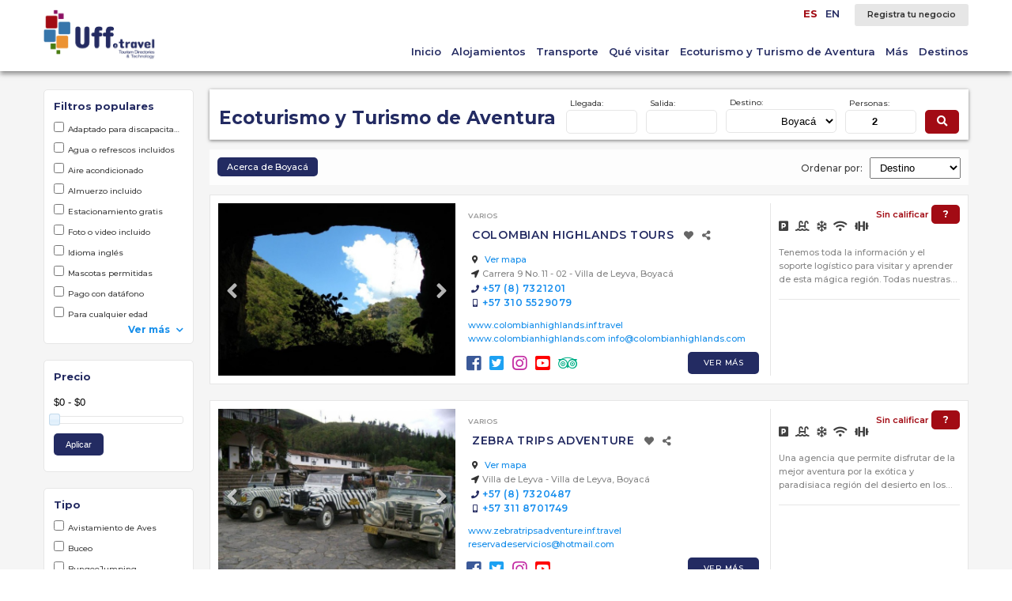

--- FILE ---
content_type: text/html; charset=UTF-8
request_url: http://www.uff.travel/directory/section/search/category/ecoturismo-y-turismo-de-aventura/regPk-asc/7
body_size: 36638
content:
<!doctype html>
<html>
	<head>
		<title>Uff - Ecoturismo y Turismo de Aventura</title>
		<meta http-equiv="Content-Type" content="text/html; charset=utf-8">
		<meta name="description" content="">
		<base href="http://www.uff.travel/" />
				<meta name="viewport" content="width=device-width">
		<meta name="format-detection" content="telephone=no">
				<link rel="stylesheet" href="https://use.fontawesome.com/releases/v5.8.1/css/all.css">
		<link rel="stylesheet" href="css/validationEngine.jquery.css">
		<link href="https://cdnjs.cloudflare.com/ajax/libs/bxslider/4.2.15/jquery.bxslider.min.css" rel="stylesheet">
		<link rel="stylesheet" href="directory/css/jquery-ui-1.8.17.custom.css">
		<link rel="stylesheet" href="css/prettyPhoto.css">
		<link href="https://fonts.googleapis.com/css?family=Montserrat:500,600,700" rel="stylesheet">
		<link rel="stylesheet" href="directory/css/style.css?v=2215">
		<link rel="shortcut icon" href="images/favicon_uff.ico" type="image/x-icon">
		<link rel="icon" href="images/favicon_uff.ico" type="image/x-icon">
		<!-- Inicio google analytics -->
		<script type="text/javascript">
			var _gaq = _gaq || [];
			_gaq.push(['_setAccount', 'UA-33873069-1']);
			_gaq.push(['_setDomainName', 'www.uff.travel']);
			_gaq.push(['_setAllowLinker', true]);
			_gaq.push(['_trackPageview']);
			(function() {
				var ga = document.createElement('script'); ga.type = 'text/javascript'; ga.async = true;
				ga.src = ('https:' == document.location.protocol ? 'https://ssl' : 'http://www') + '.google-analytics.com/ga.js';
				var s = document.getElementsByTagName('script')[0]; s.parentNode.insertBefore(ga, s);
			})();
		</script>
		<!-- Fin google analytics -->
	</head>
	<body > 		<script type="text/javascript" src="https://ajax.googleapis.com/ajax/libs/jquery/1.7.1/jquery.min.js"></script>
		<script type="text/javascript" src="https://ajax.googleapis.com/ajax/libs/jqueryui/1.8.16/jquery-ui.min.js"></script>
		
		<script type="text/javascript" src="directory/js/functions.js"></script>
				<div class="topBar">
			<div class="centeredContent">
				<strong>¡Comúnicate directamente y sin intermediarios!</strong> Planea tu viaje en tu próximo destino turístico			</div>
			<span class="closeTopBar"><i class="fas fa-times"></i></span>
		</div>
		<header class="pageHeader">
			<div class="centeredContent">	
					<a class="logo" href="home"><img src="directory/images/logo-uff-travel.svg"></a> 				<div class="trBar">
					<div class="langSelector">
						<ul><li><a href="/lang/es/directory.section.search.category.ecoturismo-y-turismo-de-aventura.regPk-asc.7" class="currentLang" title="Español">ES</a> </li><li><a href="/lang/en/directory.section.search.category.ecoturismo-y-turismo-de-aventura.regPk-asc.7" title="English">EN</a></li></ul>					</div>
					<a href="registrese-gratis" id="hRegister" class="trRegister">Registra tu negocio</a>
					<div class="menu_button">
						<div class="line first"></div>
						<div class="line"></div>
						<div class="line last"></div>
					</div>
					<nav class="pageMenu">
						<ul>
							<li><a href="home">Inicio</a></li> 								<li><a href="alojamientos">Alojamientos</a></li> 								<li><a href="transporte">Transporte</a></li> 								<li><a href="que-visitar">Qué visitar</a></li> 								<li><a href="ecoturismo-y-turismo-de-aventura">Ecoturismo y Turismo de Aventura</a></li> 								<li><a href="mas">Más</a></li> 							<li><a href="destinos-turisticos">Destinos</a></li>
						</ul>
					</nav>
				</div>
			</div>
			<div class="clear"></div>
		</header>
		<div class="pushHeader"></div>
<script>
	$(document).ready(function(e) {
		$('.menu_button').click(function(){
			if($(this).hasClass('active'))
			{
				$(this).removeClass('active');	
				$('.pageMenu').fadeOut(100);
			}
			else
			{
				$(this).addClass('active');	
				$('.pageMenu').fadeIn(100);
			}
		});
	});
</script><input type="hidden" id="regPkFilter" name="regPkFilter" value="7" />
<input type="hidden" id="currentOrderBy" name="currentOrderBy" value="regPk-asc" />
<input type="hidden" id="offset" name="offset" value="0" />
<input type="hidden" id="url" name="offset" value="http://www.uff.travel/directory/section/search/category/ecoturismo-y-turismo-de-aventura/" />
<input type="hidden" id="urlcat" name="urlcat" value="http://www.uff.travel/directory/section/search/category/" />
<input type="hidden" id="urlsub" name="urlsub" value="http://www.uff.travel/directory/section/search/subcategory/" />
<div class="companiesPage internalPage">
	<div class="centeredContent">
		<div class="cpSidebar">
			<i class="fas fa-times showPhone closeFilters"></i>
			<form id="sideFilters" method="post">
				<input type="hidden" id="minMinRate" name="minMinRate" value="0">
				<input type="hidden" id="maxMinRate" name="maxMinRate" value="0">					<div class="sFiltersDiv">
						<h4>Filtros populares</h4>							<label><input type="checkbox" name="services[]" value="1" class="popServ">Adaptado para discapacitados</label>							<label><input type="checkbox" name="services[]" value="176" class="popServ">Agua o refrescos incluidos</label>							<label><input type="checkbox" name="services[]" value="40" class="popServ">Aire acondicionado</label>							<label><input type="checkbox" name="services[]" value="179" class="popServ">Almuerzo incluido</label>							<label><input type="checkbox" name="services[]" value="26" class="popServ">Estacionamiento gratis</label>							<label><input type="checkbox" name="services[]" value="177" class="popServ">Foto o video incluido</label>							<label><input type="checkbox" name="services[]" value="50" class="popServ">Idioma inglés</label>							<label><input type="checkbox" name="services[]" value="47" class="popServ">Mascotas permitidas</label>							<label><input type="checkbox" name="services[]" value="49" class="popServ">Pago con datáfono</label>							<label><input type="checkbox" name="services[]" value="182" class="popServ">Para cualquier edad</label>							<span class="spanfMore">Ver más <i class="fas fa-chevron-down"></i></span>
							<div class="clear"></div>
							<div class="filtersMore">									<label><input type="checkbox" name="services[]" value="175" class="popServ">Refrigerio incluido</label>									<label><input type="checkbox" name="services[]" value="183" class="popServ">Sitio romántico</label>									<label><input type="checkbox" name="services[]" value="181" class="popServ">Solo adultos</label>									<label><input type="checkbox" name="services[]" value="180" class="popServ">Solo niños</label>									<label><input type="checkbox" name="services[]" value="178" class="popServ">Tour a pie</label>									<label><input type="checkbox" name="services[]" value="77" class="popServ">Wi-Fi gratis</label>							</div>					</div>				<div class="sFiltersDiv">
					<h4>Precio</h4>
					<input type="text" id="priceRange" name="priceRange">
					<div id="priceSlider"></div>
					<input type="button" value="Aplicar">
				</div>
				<div class="sFiltersDiv">
					<h4>Tipo</h4>						<label><input type="checkbox" name="subcategories[]" value="57" class="subcat">Avistamiento de Aves</label>						<label><input type="checkbox" name="subcategories[]" value="99" class="subcat">Buceo</label>						<label><input type="checkbox" name="subcategories[]" value="117" class="subcat">BungeeJumping</label>						<label><input type="checkbox" name="subcategories[]" value="119" class="subcat">Canopy</label>						<label><input type="checkbox" name="subcategories[]" value="104" class="subcat">Canotaje</label>						<label><input type="checkbox" name="subcategories[]" value="124" class="subcat">Deporte Extremo</label>						<label><input type="checkbox" name="subcategories[]" value="103" class="subcat">Parapente</label>						<label><input type="checkbox" name="subcategories[]" value="111" class="subcat">Senderismo</label>						<label><input type="checkbox" name="subcategories[]" value="132" class="subcat">Torrentismo</label>						<label><input type="checkbox" name="subcategories[]" value="120" class="subcat">Varios</label>				</div>
				<input type="hidden" name="from" value="">
				<input type="hidden" name="to" value="">
				<input type="hidden" name="rooms" value="1">
				<input type="hidden" name="people" value="2">
			</form>
		</div>
		<div class="cpContent">			<div class="fixedSearch">
				<h1>Ecoturismo y Turismo de Aventura				</h1>
				<form id="fsForm" method="post">						<div class="fsField">
							<label>Llegada:</label>
							<input type="text" value="" id="from" name="from" size="16" autocomplete="off">
						</div>						<div class="fsField">
							<label>Salida:</label>
							<input type="text" value="" id="to" name="to" size="16" autocomplete="off">
						</div>					<div class="fsField">
						<label>Destino:</label>
						<select id="regPk" name="regPk">
							<option value="0">--Todos--</option>
							<option value="3"> &nbsp; &nbsp; &nbsp; &nbsp; &nbsp; &nbsp;Colombia</option><option value="15"> &nbsp; &nbsp; &nbsp; &nbsp; &nbsp; &nbsp; &nbsp; &nbsp;Amazonas</option><option value="65"> &nbsp; &nbsp; &nbsp; &nbsp; &nbsp; &nbsp; &nbsp; &nbsp; &nbsp; &nbsp;Leticia</option><option value="61"> &nbsp; &nbsp; &nbsp; &nbsp; &nbsp; &nbsp; &nbsp; &nbsp;Antioquia</option><option value="57"> &nbsp; &nbsp; &nbsp; &nbsp; &nbsp; &nbsp; &nbsp; &nbsp; &nbsp; &nbsp;Medellín</option><option value="69"> &nbsp; &nbsp; &nbsp; &nbsp; &nbsp; &nbsp; &nbsp; &nbsp;Arauca</option><option value="17"> &nbsp; &nbsp; &nbsp; &nbsp; &nbsp; &nbsp; &nbsp; &nbsp;Atlántico</option><option value="18"> &nbsp; &nbsp; &nbsp; &nbsp; &nbsp; &nbsp; &nbsp; &nbsp; &nbsp; &nbsp;Barranquilla</option><option value="22"> &nbsp; &nbsp; &nbsp; &nbsp; &nbsp; &nbsp; &nbsp; &nbsp;Bogotá</option><option value="19"> &nbsp; &nbsp; &nbsp; &nbsp; &nbsp; &nbsp; &nbsp; &nbsp;Bolívar</option><option value="20"> &nbsp; &nbsp; &nbsp; &nbsp; &nbsp; &nbsp; &nbsp; &nbsp; &nbsp; &nbsp;Cartagena</option><option value="21"> &nbsp; &nbsp; &nbsp; &nbsp; &nbsp; &nbsp; &nbsp; &nbsp; &nbsp; &nbsp; &nbsp; &nbsp;Barú</option><option value="38"> &nbsp; &nbsp; &nbsp; &nbsp; &nbsp; &nbsp; &nbsp; &nbsp; &nbsp; &nbsp; &nbsp; &nbsp;Islas del Rosario</option><option value="7" selected="selected"> &nbsp; &nbsp; &nbsp; &nbsp; &nbsp; &nbsp; &nbsp; &nbsp;Boyacá</option><option value="11"> &nbsp; &nbsp; &nbsp; &nbsp; &nbsp; &nbsp; &nbsp; &nbsp; &nbsp; &nbsp;Paipa</option><option value="12"> &nbsp; &nbsp; &nbsp; &nbsp; &nbsp; &nbsp; &nbsp; &nbsp; &nbsp; &nbsp;Tunja</option><option value="10"> &nbsp; &nbsp; &nbsp; &nbsp; &nbsp; &nbsp; &nbsp; &nbsp; &nbsp; &nbsp;Villa de Leyva</option><option value="30"> &nbsp; &nbsp; &nbsp; &nbsp; &nbsp; &nbsp; &nbsp; &nbsp;Caldas</option><option value="62"> &nbsp; &nbsp; &nbsp; &nbsp; &nbsp; &nbsp; &nbsp; &nbsp; &nbsp; &nbsp;Manizales</option><option value="46"> &nbsp; &nbsp; &nbsp; &nbsp; &nbsp; &nbsp; &nbsp; &nbsp;Caquetá</option><option value="47"> &nbsp; &nbsp; &nbsp; &nbsp; &nbsp; &nbsp; &nbsp; &nbsp; &nbsp; &nbsp;Florencia</option><option value="36"> &nbsp; &nbsp; &nbsp; &nbsp; &nbsp; &nbsp; &nbsp; &nbsp;Casanare</option><option value="37"> &nbsp; &nbsp; &nbsp; &nbsp; &nbsp; &nbsp; &nbsp; &nbsp; &nbsp; &nbsp;Yopal</option><option value="63"> &nbsp; &nbsp; &nbsp; &nbsp; &nbsp; &nbsp; &nbsp; &nbsp;Cauca</option><option value="58"> &nbsp; &nbsp; &nbsp; &nbsp; &nbsp; &nbsp; &nbsp; &nbsp; &nbsp; &nbsp;Popayán</option><option value="34"> &nbsp; &nbsp; &nbsp; &nbsp; &nbsp; &nbsp; &nbsp; &nbsp;Cesar</option><option value="60"> &nbsp; &nbsp; &nbsp; &nbsp; &nbsp; &nbsp; &nbsp; &nbsp; &nbsp; &nbsp;Valledupar</option><option value="26"> &nbsp; &nbsp; &nbsp; &nbsp; &nbsp; &nbsp; &nbsp; &nbsp;Chocó</option><option value="27"> &nbsp; &nbsp; &nbsp; &nbsp; &nbsp; &nbsp; &nbsp; &nbsp; &nbsp; &nbsp;Capurganá</option><option value="35"> &nbsp; &nbsp; &nbsp; &nbsp; &nbsp; &nbsp; &nbsp; &nbsp;Córdoba</option><option value="53"> &nbsp; &nbsp; &nbsp; &nbsp; &nbsp; &nbsp; &nbsp; &nbsp;Costa Pacífica</option><option value="48"> &nbsp; &nbsp; &nbsp; &nbsp; &nbsp; &nbsp; &nbsp; &nbsp;Cundinamarca</option><option value="84"> &nbsp; &nbsp; &nbsp; &nbsp; &nbsp; &nbsp; &nbsp; &nbsp; &nbsp; &nbsp;Anapoima</option><option value="49"> &nbsp; &nbsp; &nbsp; &nbsp; &nbsp; &nbsp; &nbsp; &nbsp; &nbsp; &nbsp;Girardot</option><option value="52"> &nbsp; &nbsp; &nbsp; &nbsp; &nbsp; &nbsp; &nbsp; &nbsp;Eje Cafetero</option><option value="33"> &nbsp; &nbsp; &nbsp; &nbsp; &nbsp; &nbsp; &nbsp; &nbsp;La Guajira</option><option value="13"> &nbsp; &nbsp; &nbsp; &nbsp; &nbsp; &nbsp; &nbsp; &nbsp;Magdalena</option><option value="6"> &nbsp; &nbsp; &nbsp; &nbsp; &nbsp; &nbsp; &nbsp; &nbsp; &nbsp; &nbsp;Santa Marta</option><option value="51"> &nbsp; &nbsp; &nbsp; &nbsp; &nbsp; &nbsp; &nbsp; &nbsp;Meta</option><option value="66"> &nbsp; &nbsp; &nbsp; &nbsp; &nbsp; &nbsp; &nbsp; &nbsp; &nbsp; &nbsp;Villavicencio</option><option value="67"> &nbsp; &nbsp; &nbsp; &nbsp; &nbsp; &nbsp; &nbsp; &nbsp;Nariño</option><option value="68"> &nbsp; &nbsp; &nbsp; &nbsp; &nbsp; &nbsp; &nbsp; &nbsp; &nbsp; &nbsp;Pasto</option><option value="43"> &nbsp; &nbsp; &nbsp; &nbsp; &nbsp; &nbsp; &nbsp; &nbsp;Norte de Santander</option><option value="44"> &nbsp; &nbsp; &nbsp; &nbsp; &nbsp; &nbsp; &nbsp; &nbsp; &nbsp; &nbsp;Cúcuta</option><option value="31"> &nbsp; &nbsp; &nbsp; &nbsp; &nbsp; &nbsp; &nbsp; &nbsp;Quindío</option><option value="50"> &nbsp; &nbsp; &nbsp; &nbsp; &nbsp; &nbsp; &nbsp; &nbsp; &nbsp; &nbsp;Armenia</option><option value="45"> &nbsp; &nbsp; &nbsp; &nbsp; &nbsp; &nbsp; &nbsp; &nbsp; &nbsp; &nbsp;Salento</option><option value="29"> &nbsp; &nbsp; &nbsp; &nbsp; &nbsp; &nbsp; &nbsp; &nbsp;Risaralda</option><option value="64"> &nbsp; &nbsp; &nbsp; &nbsp; &nbsp; &nbsp; &nbsp; &nbsp; &nbsp; &nbsp;Pereira</option><option value="28"> &nbsp; &nbsp; &nbsp; &nbsp; &nbsp; &nbsp; &nbsp; &nbsp;San Andrés y Providencia</option><option value="4"> &nbsp; &nbsp; &nbsp; &nbsp; &nbsp; &nbsp; &nbsp; &nbsp;Santander</option><option value="5"> &nbsp; &nbsp; &nbsp; &nbsp; &nbsp; &nbsp; &nbsp; &nbsp; &nbsp; &nbsp;Barichara</option><option value="16"> &nbsp; &nbsp; &nbsp; &nbsp; &nbsp; &nbsp; &nbsp; &nbsp; &nbsp; &nbsp;Barrancabermeja</option><option value="8"> &nbsp; &nbsp; &nbsp; &nbsp; &nbsp; &nbsp; &nbsp; &nbsp; &nbsp; &nbsp;Bucaramanga</option><option value="9"> &nbsp; &nbsp; &nbsp; &nbsp; &nbsp; &nbsp; &nbsp; &nbsp; &nbsp; &nbsp;San Gil</option><option value="32"> &nbsp; &nbsp; &nbsp; &nbsp; &nbsp; &nbsp; &nbsp; &nbsp;Sucre</option><option value="55"> &nbsp; &nbsp; &nbsp; &nbsp; &nbsp; &nbsp; &nbsp; &nbsp;Tolima</option><option value="54"> &nbsp; &nbsp; &nbsp; &nbsp; &nbsp; &nbsp; &nbsp; &nbsp; &nbsp; &nbsp;Ibagué</option><option value="71"> &nbsp; &nbsp; &nbsp; &nbsp; &nbsp; &nbsp; &nbsp; &nbsp; &nbsp; &nbsp;Mariquita</option><option value="56"> &nbsp; &nbsp; &nbsp; &nbsp; &nbsp; &nbsp; &nbsp; &nbsp; &nbsp; &nbsp;Melgar</option><option value="23"> &nbsp; &nbsp; &nbsp; &nbsp; &nbsp; &nbsp; &nbsp; &nbsp;Valle del Cauca</option><option value="24"> &nbsp; &nbsp; &nbsp; &nbsp; &nbsp; &nbsp; &nbsp; &nbsp; &nbsp; &nbsp;Buenaventura</option><option value="25"> &nbsp; &nbsp; &nbsp; &nbsp; &nbsp; &nbsp; &nbsp; &nbsp; &nbsp; &nbsp;Cali</option><option value="70"> &nbsp; &nbsp; &nbsp; &nbsp; &nbsp; &nbsp; &nbsp; &nbsp;Vichada</option>						</select>
					</div>						<div class="fsField">
							<label>Personas:</label>
							<input type="number" name="people" min="1" value="2">
						</div>					<button><i class="fas fa-search"></i></button>
				</form>
				<div class="clear"></div>
			</div>
			<div class="phoneSearchMenu showPhone">
				<span class="psFilter">Filtrar <i class="fas fa-chevron-down"></i></span>
				<span class="psSearch">Buscar <i class="fas fa-chevron-down"></i></span>
				<div class="clear"></div>
			</div>
			<div class="cpFilters">
				<div class="fRight">
					<form id="fOrder" name="fOrder" action="http://www.uff.travel/directory/section/search/category/ecoturismo-y-turismo-de-aventura/" method="post">
						Ordenar por:
						<select id="orderBy" name="orderBy">
							<option value="subPk-asc">Subcategoría</option>
							<option value="regPk-asc">Destino</option>
							<option value="name-asc">Nombre</option>
							<option value="minRate-asc">Precio</option>
						</select>
					</form>
				</div>					<div class="fLeft">
						<a href="informacion-local/boyaca/acerca-de" class="lcpAboutRegion">Acerca de Boyacá</a>					</div>					<div class="fRight" style="display:none">
						<input type="hidden" name="urlcategory" id="urlcategory" value="ecoturismo-y-turismo-de-aventura">
						<form id="filterBySubcategory" name="filterBySubcategory" action="" method="post">
							<span>Tipo de Servicio:</span>
							<select id="subPk" name="subPk">
								<option value="">--Todos--</option> 									<option value='avistamiento-de-aves'  >Avistamiento de Aves</option> 									<option value='buceo'  >Buceo</option> 									<option value='bungeejumping'  >BungeeJumping</option> 									<option value='canopy'  >Canopy</option> 									<option value='canotaje'  >Canotaje</option> 									<option value='deporte-extremo'  >Deporte Extremo</option> 									<option value='parapente'  >Parapente</option> 									<option value='senderismo'  >Senderismo</option> 									<option value='torrentismo'  >Torrentismo</option> 									<option value='varios'  >Varios</option> 							</select>
						</form>
					</div> 				<div class="clear"></div>
			</div>
			<div class="sCompanyList"> 						<div class="lrCompany">
							<div class="lrPhotos">
								<div class="bxsliderCompany">										<div><a href="company/colombianhighlands/descripcion" class="scPhoto" style="background-image:url(company/604/alrededores-fuente-colombian-highlands-fanpage-facebook-5-640x480.jpg)"></a></div> 										<div><a href="company/colombianhighlands/descripcion" class="scPhoto" style="background-image:url(company/604/alrededores-fuente-colombian-highlands-fanpage-facebook-6-640x480.jpg)"></a></div> 										<div><a href="company/colombianhighlands/descripcion" class="scPhoto" style="background-image:url(company/604/alrededores-fuente-colombian-highlands-fanpage-facebook-9-640x480.jpg)"></a></div> 										<div><a href="company/colombianhighlands/descripcion" class="scPhoto" style="background-image:url(company/604/alrededores-fuente-colombian-highlands-fanpage-facebook-10-640x480.jpg)"></a></div> 										<div><a href="company/colombianhighlands/descripcion" class="scPhoto" style="background-image:url(company/604/paso-del-angel-fuente-colombian-highlands-fanpage-facebook-1-640x480.jpg)"></a></div> 										<div><a href="company/colombianhighlands/descripcion" class="scPhoto" style="background-image:url(company/604/alrededores-fuente-colombian-highlands-fanpage-facebook-1-640x480.jpg)"></a></div> 								</div>
							</div>
							<div class="lrInfoCol">
								<a href="" class="subcategory">Varios</a> 								<h3><a href="company/colombianhighlands/descripcion" class="companyName">Colombian Highlands Tours</a>&nbsp;
								<span class="addFavorites"><i class="fas fa-heart"></i></span>
								<span class="sharehotel"><i class="fas fa-share-alt"></i></span></h3>
								<div class="lrcContactInfo">
									<div class="lrcInfo">										<a href="https://www.google.com/maps/search/?api=1&query=Carrera 9 No. 11 - 02 - Villa de Leyva, Boyacá" target="_blank"><i class="fas fa-map-marker-alt"></i> Ver mapa</a><br>
										<a href="https://www.google.com/maps/search/?api=1&query=Carrera 9 No. 11 - 02 - Villa de Leyva, Boyacá" title="Carrera 9 No. 11 - 02 - Villa de Leyva, Boyacá" target="_blank" class="greyA oneLine"><i class="fas fa-location-arrow"></i>Carrera 9 No. 11 - 02 - Villa de Leyva, Boyacá</a><div class="clear"></div>										<a href="callto:+5787321201" class="greyA phoneLink"><i class="fas fa-phone fa-1x"></i>+57 (8) 7321201</a> 										<div class="clear"></div>
										<a href="callto:+573105529079" class="greyA phoneLink"><i class="fas fa-mobile-alt"></i>+57 310 5529079</a> 								</div>
								<div class="lrURLs">
																			  <a href="http://www.colombianhighlands.inf.travel" target="_blank">www.colombianhighlands.inf.travel</a> 										<a href="http://www.colombianhighlands.com  " target="_blank">www.colombianhighlands.com  </a> 										<a href="mailto:info@colombianhighlands.com" >info@colombianhighlands.com</a> 								</div>
								<div class="lrBottomContent">
									<div class="lrBottomIcons"> 										<a href="" target="_blank" style="color:#3b5998"><i class="fab fa-facebook-square"></i></a>
										<a href="" target="_blank" style="color:#1da1f2"><i class="fab fa-twitter-square"></i></a>
										<a href="" target="_blank" style="color:#c32aa3"><i class="fab fa-instagram"></i></a>
										<a href="" target="_blank" style="color:#ff0000"><i class="fab fa-youtube-square"></i></a> 											<a href="https://www.tripadvisor.co/Attraction_Review-g676524-d4958649-Reviews-Colombian_Highlands_Tours_Expeditions-Villa_de_Leyva_Boyaca_Department.html" target="_blank" style="color:#00af87"><i class="fab fa-tripadvisor"></i></a>									</div>
									<a href="company/colombianhighlands/descripcion" class="moreCompanyInfo">Ver  Más </a>
									<div class="clear"></div>
								</div>
							</div>
							</div>
							<div class="lrRightInfo">
								<div class="hRank">
									<em>Sin calificar</em>
									<span>?</span>
								</div>								<div class="lrServiceIcons">
									<i class="fas fa-parking"></i>
									<i class="fas fa-swimming-pool"></i>
									<i class="far fa-snowflake"></i>
									<i class="fas fa-wifi"></i>
									<i class="fas fa-dumbbell"></i>
								</div>
								<div class="lrSmallDesc"> 										Tenemos toda la información y el soporte logístico para visitar y aprender de esta mágica región. Todas nuestras actividades están basadas en el respeto, contemplación y preservación de los recursos naturales, así como promover su conservación.  								</div>
								<div class="lrPriceBox">								</div>
							</div>
							<div class="clear"></div>
						</div> 						<div class="lrCompany">
							<div class="lrPhotos">
								<div class="bxsliderCompany">										<div><a href="company/zebratripsadventure/descripcion" class="scPhoto" style="background-image:url(company/605/jeeps-4x4-esperando-recorrido-fuente-zebras-trips-fanpage-facebook-640x480.jpg)"></a></div> 										<div><a href="company/zebratripsadventure/descripcion" class="scPhoto" style="background-image:url(company/605/jeeps-4x4-fuente-zebras-trips-fanpage-facebook-640x480.jpg)"></a></div> 										<div><a href="company/zebratripsadventure/descripcion" class="scPhoto" style="background-image:url(company/605/recorrido-en-jeeps-4x4-fuente-zebras-trips-fanpage-facebook-640x480.jpg)"></a></div> 										<div><a href="company/zebratripsadventure/descripcion" class="scPhoto" style="background-image:url(company/605/recorrido-por-valles-fuente-zebras-trips-fanpage-facebook-640x480.jpg)"></a></div> 										<div><a href="company/zebratripsadventure/descripcion" class="scPhoto" style="background-image:url(company/605/recorrido-por-villa-de-leyva-fuente-zebras-trips-fanpage-facebook-640x480.jpg)"></a></div> 								</div>
							</div>
							<div class="lrInfoCol">
								<a href="" class="subcategory">Varios</a> 								<h3><a href="company/zebratripsadventure/descripcion" class="companyName">Zebra Trips Adventure</a>&nbsp;
								<span class="addFavorites"><i class="fas fa-heart"></i></span>
								<span class="sharehotel"><i class="fas fa-share-alt"></i></span></h3>
								<div class="lrcContactInfo">
									<div class="lrcInfo">										<a href="https://www.google.com/maps/search/?api=1&query=Villa de Leyva - Villa de Leyva, Boyacá" target="_blank"><i class="fas fa-map-marker-alt"></i> Ver mapa</a><br>
										<a href="https://www.google.com/maps/search/?api=1&query=Villa de Leyva - Villa de Leyva, Boyacá" title="Villa de Leyva - Villa de Leyva, Boyacá" target="_blank" class="greyA oneLine"><i class="fas fa-location-arrow"></i>Villa de Leyva - Villa de Leyva, Boyacá</a><div class="clear"></div>										<a href="callto:+5787320487" class="greyA phoneLink"><i class="fas fa-phone fa-1x"></i>+57 (8) 7320487</a> 										<div class="clear"></div>
										<a href="callto:+573118701749" class="greyA phoneLink"><i class="fas fa-mobile-alt"></i>+57 311 8701749</a> 								</div>
								<div class="lrURLs">
																			  <a href="http://www.zebratripsadventure.inf.travel" target="_blank">www.zebratripsadventure.inf.travel</a> 										<a href="mailto:reservadeservicios@hotmail.com" >reservadeservicios@hotmail.com</a> 								</div>
								<div class="lrBottomContent">
									<div class="lrBottomIcons"> 										<a href="" target="_blank" style="color:#3b5998"><i class="fab fa-facebook-square"></i></a>
										<a href="" target="_blank" style="color:#1da1f2"><i class="fab fa-twitter-square"></i></a>
										<a href="" target="_blank" style="color:#c32aa3"><i class="fab fa-instagram"></i></a>
										<a href="" target="_blank" style="color:#ff0000"><i class="fab fa-youtube-square"></i></a> 									</div>
									<a href="company/zebratripsadventure/descripcion" class="moreCompanyInfo">Ver  Más </a>
									<div class="clear"></div>
								</div>
							</div>
							</div>
							<div class="lrRightInfo">
								<div class="hRank">
									<em>Sin calificar</em>
									<span>?</span>
								</div>								<div class="lrServiceIcons">
									<i class="fas fa-parking"></i>
									<i class="fas fa-swimming-pool"></i>
									<i class="far fa-snowflake"></i>
									<i class="fas fa-wifi"></i>
									<i class="fas fa-dumbbell"></i>
								</div>
								<div class="lrSmallDesc"> 										Una agencia que permite disfrutar de la mejor aventura por la exótica y paradisiaca región del desierto en los alrededores de Villa de Leyva, trasladándose en Jeeps 4x4, bicicletas o en caminatas. 								</div>
								<div class="lrPriceBox">								</div>
							</div>
							<div class="clear"></div>
						</div> 						<div class="lrCompany">
							<div class="lrPhotos">
								<div class="bxsliderCompany">										<div><a href="company/villadeleyvaextrema/descripcion" class="scPhoto" style="background-image:url(company/606/cascada-el-hayal-fuente-villadeleyvaextrema-com-2-640x480.jpg)"></a></div> 										<div><a href="company/villadeleyvaextrema/descripcion" class="scPhoto" style="background-image:url(company/606/cascada-el-hayal-fuente-villadeleyvaextrema-com-1-640x480.jpg)"></a></div> 										<div><a href="company/villadeleyvaextrema/descripcion" class="scPhoto" style="background-image:url(company/606/pozos-azules-fuente-villadeleyvaextrema-com-1-640x480.jpg)"></a></div> 										<div><a href="company/villadeleyvaextrema/descripcion" class="scPhoto" style="background-image:url(company/606/caminata-ecologica-fuente-villadeleyvaextrema-com-1-640x480.jpg)"></a></div> 										<div><a href="company/villadeleyvaextrema/descripcion" class="scPhoto" style="background-image:url(company/606/villa-de-leyva-fuente-villadeleyvaextrema-com-1-640x480.jpg)"></a></div> 								</div>
							</div>
							<div class="lrInfoCol">
								<a href="" class="subcategory">Varios</a> 								<h3><a href="company/villadeleyvaextrema/descripcion" class="companyName">Villa de Leyva Extrema</a>&nbsp;
								<span class="addFavorites"><i class="fas fa-heart"></i></span>
								<span class="sharehotel"><i class="fas fa-share-alt"></i></span></h3>
								<div class="lrcContactInfo">
									<div class="lrcInfo">										<a href="https://www.google.com/maps/search/?api=1&query=Carrera 9 # 10-63 - Villa de Leyva, Boyacá" target="_blank"><i class="fas fa-map-marker-alt"></i> Ver mapa</a><br>
										<a href="https://www.google.com/maps/search/?api=1&query=Carrera 9 # 10-63 - Villa de Leyva, Boyacá" title="Carrera 9 # 10-63 - Villa de Leyva, Boyacá" target="_blank" class="greyA oneLine"><i class="fas fa-location-arrow"></i>Carrera 9 # 10-63 - Villa de Leyva, Boyacá</a><div class="clear"></div>										<div class="clear"></div>
										<a href="callto:+573112073600" class="greyA phoneLink"><i class="fas fa-mobile-alt"></i>+57 311 2073600</a> 								</div>
								<div class="lrURLs">
																			  <a href="http://www.villadeleyvaextrema.inf.travel" target="_blank">www.villadeleyvaextrema.inf.travel</a> 										<a href="http://www.villadeleyvaextrema.com/ " target="_blank">www.villadeleyvaextrema.com/ </a> 										<a href="mailto:villadeleyvaextrema@hotmail.com" >villadeleyvaextrema@hotmail.com</a> 								</div>
								<div class="lrBottomContent">
									<div class="lrBottomIcons"> 										<a href="" target="_blank" style="color:#3b5998"><i class="fab fa-facebook-square"></i></a>
										<a href="" target="_blank" style="color:#1da1f2"><i class="fab fa-twitter-square"></i></a>
										<a href="" target="_blank" style="color:#c32aa3"><i class="fab fa-instagram"></i></a>
										<a href="" target="_blank" style="color:#ff0000"><i class="fab fa-youtube-square"></i></a> 									</div>
									<a href="company/villadeleyvaextrema/descripcion" class="moreCompanyInfo">Ver  Más </a>
									<div class="clear"></div>
								</div>
							</div>
							</div>
							<div class="lrRightInfo">
								<div class="hRank">
									<em>Sin calificar</em>
									<span>?</span>
								</div>								<div class="lrServiceIcons">
									<i class="fas fa-parking"></i>
									<i class="fas fa-swimming-pool"></i>
									<i class="far fa-snowflake"></i>
									<i class="fas fa-wifi"></i>
									<i class="fas fa-dumbbell"></i>
								</div>
								<div class="lrSmallDesc"> 										Empresa de viajes y turismo de aventura  								</div>
								<div class="lrPriceBox">								</div>
							</div>
							<div class="clear"></div>
						</div> 				<div class="pagerDiv">
					<span class="pResults">
						Mostrando resultados del 1 al 3 de 3.											</span>
					<div class="clear"></div>
				</div>
			</div>
		</div>
		<div class="clear"></div>
	</div>
</div>
<script type="text/javascript" src="directory/js/searchV.js"></script>
<script type="text/javascript">
	function cargarSub(subCat)
	{
		var ruta = "";

		urlsub=document.getElementById("urlsub").value;
		urlcat=document.getElementById("urlcat").value;
		currentOrderBy=document.getElementById("currentOrderBy").value;
		regPkFilter=document.getElementById("regPkFilter").value;
		urlcategory=document.getElementById("urlcategory").value;
		if (subCat != "")
			var ruta = urlsub + subCat + '/' +currentOrderBy + '/' + regPkFilter;
		else
		{
			alert("subCat"+subCat);
			var ruta = urlcat + urlcategory + '/' +currentOrderBy + '/' + regPkFilter;
			alert("ruta"+ruta);
		}
		window.location= ruta;
	}

	$(document).ready(function() {
		$('.homeSlider').bxSlider({
			slideMargin: 20,
			infiniteLoop: true,
			controls: true,
			slideWidth: 230,
			minSlides: 1,
			maxSlides:6,
			moveSlides: 6,
			pager: false,
			adaptiveHeight: false,
			preloadImages: 'visible',
			slideSelector: '.hbrItem',
			nextText: '<i class="fa fa-angle-right"></i>',
			prevText: '<i class="fa fa-angle-left"></i>',
		});

		$('.bxsliderCompany').bxSlider({
			mode: 'fade',
			captions: true,
			pager: false,
			preloadImages: 'visible',
			nextText: '<i class="fa fa-angle-right"></i>',
			prevText: '<i class="fa fa-angle-left"></i>',
		});

		$("#from").datepicker({
			defaultDate: "+1d",
			changeMonth: false,
			numberOfMonths: 2,
			dateFormat: "dd/mm/yy",
			onSelect: function( selectedDate ) {
				$("#to").datepicker( "option", "minDate", selectedDate);
			}
		});
		$("#to").datepicker({
			defaultDate: "+2d",
			changeMonth: false,
			numberOfMonths: 2,
			dateFormat: "dd/mm/yy",
			onSelect: function( selectedDate ) {
				$("#from").datepicker( "option", "maxDate", selectedDate);
			}
		});

		// Rango de precios
		$("#priceSlider").slider({
			range: true,
			min: 0,
			max: 0,
			step:5,
			values: [parseInt($("#minMinRate").val()), parseInt($("#maxMinRate").val())],
			slide: function(event, ui) {
				$("#priceRange").val('$' + ui.values[0] + ' - $' + ui.values[1]);
				if(ui.values[0] == 0){
					$("#minMinRate").val('');
				}else{
					$("#minMinRate").val(ui.values[0]);
				}
				if(ui.values[1] == 0){
					$("#maxMinRate").val('');
				}else{
					$("#maxMinRate").val(ui.values[1]);
				}
			}
		});
		$("#priceRange").val('$' + $("#priceSlider").slider("values", 0) + ' - $' + $("#priceSlider").slider("values", 1));
		if(0 == 0){
			$("#minMinRate").val('');
		}else{
			$("#minMinRate").val(0);
		}
		if(0 == 0){
			$("#maxMinRate").val('');
		}else{
			$("#maxMinRate").val(0);
		}

		// Mostrar / ocultar filtros
		$('.spanfMore').click(function(){
			if($(this).parents('.sFiltersDiv').find('.filtersMore').is(':hidden'))
			{
				$(this).html('Ver menos <i class="fas fa-chevron-up"></i>');
				$(this).parents('.sFiltersDiv').find('.filtersMore').slideDown(300);
			}
			else
			{
				$(this).html('Ver más <i class="fas fa-chevron-down"></i>');
				$(this).parents('.sFiltersDiv').find('.filtersMore').slideUp(150);
			}
		});

		// Mostrar los detalles de la calificación del hotel
		$(".hRank").mouseenter(function() {
			$(this).parents('.lrRightInfo').find('.hRankDetails').stop().show();
		});

		$(".hRank, .hRankDetails").mouseleave(function() {
			if(!$(this).parents('.lrRightInfo').find('.hRankDetails:hover').length > 0)
			{
				$(this).parents('.lrRightInfo').find('.hRankDetails').hide();
			};
		});

		// Mostrar los filtros en la versión móvil
		$('.psFilter').click(function(){
			if(!$(this).hasClass('active'))
			{
				$(this).addClass('active');
				$('.cpSidebar').fadeIn(100);
			}
		});

		$('.closeFilters').click(function(){
			if($('.psFilter').hasClass('active'))
			{
				$('.psFilter').removeClass('active');
				$('.cpSidebar').fadeOut(100);
			}
		});

		// Mostrar / ocultar el buscador en versión móvil
		$('.psSearch').click(function(){
			if($(this).hasClass('active'))
			{
				$(this).removeClass('active');
				$('#fsForm').fadeOut(100);
			}
			else
			{
				$(this).addClass('active');
				$('#fsForm').fadeIn(100);
			}
		});

	});
</script>		<footer class="pageFooter">
			<div class="centeredContent">
				<div class="pfInfoPol">
					<h3>Uso y responsabilidad de la información</h3>
					<div align="justify">Uff.travel es un portal o directorio turístico WEB de Uff.travel S.A.S., donde la  información contenida en los sitios de los anunciantes (Prestadores de Servicios Turísticos) ha sido generada por ellos mismos y no son propiedad de Uff.travel; siendo ajenos a su control.  Uff.travel ofrece servicios de medio y no de resultado, por lo tanto no se hace responsable de cualquier inexactitud o daño que pueda derivarse de la información contenida en las páginas o portales  a las que usted acceda o  consulta a través de este portal y su uso es de su exclusiva responsabilidad.</div>
				</div>
				<div class="pfRight">
					<ul class="footerMenu">
						<li><a href="quienes-somos">Quiénes Somos</a></li>
												<li><a href="nuestros-directorios-turisticos">Nuestros Directorios Turísticos</a></li>
												<li><a href="sugerencias">Contáctenos</a></li>
						<li><a href="sugerencias">Sugerencias</a></li>
					</ul>
					<div class="copy">
				&copy; Copyright 2026 Todos los derechos reservados - Uff.travel un portal de <a href="http://www.uff.travel" target="_blank">Uff.travel</a>
				<ul class="footerMenu">
					<li><a href="politica-de-privacidad">Política de privacidad</a></li>
					<li><a href="derechos-de-autor">Derechos de autor</a></li>
					<li><a href="aviso-legal">Aviso Legal</a></li>
				</ul>
			</div>
				</div>
				<div class="clear"></div>
			</div>
		</footer>
				<script src="https://cdnjs.cloudflare.com/ajax/libs/bxslider/4.2.15/jquery.bxslider.min.js"></script>
		<script type="text/javascript" src="js/jquery.prettyPhoto.js"></script>
	</body>
</html>

--- FILE ---
content_type: text/css
request_url: http://www.uff.travel/directory/css/style.css?v=2215
body_size: 47382
content:
/**
* Hoja de estilo para los portales de tipo "directorio"
* Creado: Mayo 14, 2019
* Modificaciones: CCastilla
* Version: 2.0
*/

/* Html5 Fix */
article, aside, figure, footer, header, hgroup, nav, section{display:block;}

/* Elementos HTML */
::-moz-selection{color:#FFF; background:#242B62;}
::selection{color:#FFF; background:#242B62;}
*{margin:0; padding:0; box-sizing:border-box; -webkit-padding-start:0; -webkit-margin-before:0; -webkit-margin-after:0; outline: none;}
html,
body{margin:0; padding:0; height:100%; background:#fff; min-height:100%}
body{min-width:1170px; font-family: 'Montserrat', sans-serif; font-size:12px; font-weight:500; color:rgba(0,0,0,0.75)}
a{text-decoration:none; transition:0.3s ease; color:#168EEA; cursor:pointer}
a:hover{color:#242B62;}
h2{color:rgba(35, 43, 98, 1);font-weight:700;font-size: 22px;margin:0 0 30px 0;padding:0;}
h4{font-size:14px; padding:0; margin:22px 0 12px 0;}
h3{font-size:14px; padding:5px;}
fieldset{border:1px solid #e6e6e6; margin:0 0 40px 0; padding:20px}
fieldset legend{font-weight:700; display:inline-block; padding:0 10px; font-size:13px}
input[type=radio]{-webkit-appearance:radio;}
input[type=checkbox]{-webkit-appearance:checkbox;}
select{cursor:pointer;}

/* Estilos globales */
.clear{clear:both;}
.fLeft{float:left;}
.fRight{float:right;}
.fCenter{float:center;}
.centeredContent{width:1170px; margin:0 auto;}
.imgRight{float:right; margin:0 0 20px 20px;}
.imgLeft{float:left; margin:0 20px 20px 0;}
.pageContent p{margin:0; padding:0 0 20px 0;}
.pageContent li{margin:0 0 12px 0;}
.content25p{width:25%; float:left; padding:12px}
.pageContent h2{margin-bottom:20px;}
.pageContent ul{padding:0 20px;}
.oneLine{max-width:100%;white-space:nowrap;display:inline-block;overflow:hidden;clear: both;margin: 0 0 -4px 0;text-overflow:ellipsis;}
.phoneLink{color: #168EEE !important;font-size: 12px;font-weight: 600;letter-spacing: 0.05em;}
.phoneLink:hover{color: rgba(162, 11, 20, 1) !important;}
.phoneLink i{color: #242B62 !important;}
.icon::before {
  display: inline-block;
  font-style: normal;
  font-variant: normal;
  text-rendering: auto;
  -webkit-font-smoothing: antialiased;
}

/* Header */
.topBar{clear:both; height:48px; line-height:48px; background:#242B62; color:#fff; font-size:13px; letter-spacing:0.02em; position:relative; top:auto;width: 100%;z-index: 100; display:none}
.topBar .centeredContent{text-align:center; width:100%}
.topBar strong{font-weight:600;}
.closeTopBar{position:absolute; right:24px; top:0; font-size: 18px; cursor:pointer}
.closeTopBar i{line-height:48px !important;}
.pageHeader{height: 90px;box-shadow:0 3px 6px rgba(0,0,0,0.5);position:fixed;width: 100%;z-index: 9999;background: #fff;top:0;}
.logo{margin: 12px 0;float: left;}
.logo img{height: 65px;transition:0.3s ease;}
.logoDirectory{background:url(../images/uff_travel.png) left top no-repeat;height: 52px;line-height: 54px;padding: 0 0 0 38px;display: inline-block;margin: 14px 0 0 0;color: rgba(35, 43, 98, 1);background-size: auto 52px;font-weight: bold;font-size: 16px;}
.trBar{float:right;text-align:right;margin: 5px 0 0 0;}
.trBar ul{padding:0; margin:0;}
.trBar ul li{padding:0; margin:0 0 0 10px; list-style:none; display:inline-block;}
.langSelector{font-size:13px; text-transform:uppercase; font-weight:600; display:inline-block}
.langSelector a{color:#242B62;}
.langSelector a:hover{color:#168EEA;}
.langSelector a.currentLang{font-weight:700; color:#A20B14;}
.trRegister{display:inline-block;margin: 0 0 0 16px;}
.trRegister{color:rgba(0,0,0,0.8); font-size:10.5px; font-weight:600; background:#E6E6E6; border-radius:3px; padding:0 16px; line-height:28px}
.trRegister:hover{color:#fff; background:#A20B14;}
.pageMenu{clear:both;margin: 24px 0 0 0;transition:0.3s ease;}
.pageMenu a{color:#242B62; font-weight:600; font-size:13px}
.pageMenu a:hover{color:#168EEA;}
.menuActive a,
.menuActive a:hover{color:#A20B14;}
.smallHeader{height:100px;}
.smallHeader .logo img{height:74px;}
.smallHeader .pageMenu{margin-top:26px;}
.pushHeader{clear:both;height: 93px;}
.withTopBar .pageHeader{top:48px;}

/* Footer */ 
.pageFooter{background:rgba(35, 43, 98, 1);clear:both;margin:60px 0 0 0;color:rgba(255, 255, 255, 0.8);font-size:11px;padding:36px 0;}
.pfInfoPol{float:left; width:45%;}
.pfRight{float:right; width:48%;}
.copy{clear:both; display:block; padding:40px 0 0 0}
.copy a{color:rgba(255, 255, 255, 0.8);}
.copy a:hover,
.footerMenu li a:hover{color:#fff;}
.footerMenu{display:block; margin:0; padding:6px 0 0 0;font-size: 12px;font-style: normal;}
.footerMenu li{list-style:none; display:inline-block; margin:0; padding:0; color:#58A8F8}
.footerMenu li a{display:inline-block; color:#58A8F8;}
.footerMenu li a:after{content:'|'; display:inline-block; margin:0 5px;}
.footerMenu li:last-child a:after{display:none;}

/* Home */
form#formSearchByCode [required]{}
.homeSearchDiv{clear:both; position:relative; height:200px; background:center center no-repeat; background-size:cover;  display:table; width:100%;top: -3px;}
.homeSearchDiv .hsOverlay{width:100%;height:100%;display:table-cell;vertical-align:middle;text-align:center;background: rgba(35, 43, 98, 0.9);position:absolute;top:0;left:0;filter: blur(0px) opacity(65%) saturate(180%) brightness(30%);}
.hsFormDiv{width:900px; margin:0 auto; position:relative; z-index:1; color:#fff; padding:30px 0 0 0}
.hsFormDiv h1{font-size:26px;font-weight:600;text-align: center;text-shadow:1px 1px 3px rgba(0,0,0,1.00);}
.hsFormDiv label{display:inline-block; font-size:16px; font-weight:600; line-height:19px;}
.hsfItem{width:369px; float:left; margin:32px 16px 0 0; position:relative}
.hsFormDiv input[type=text]{height:40px; width:100%; border-radius:5px; border:solid rgba(112, 112, 112, 1) 1px; box-shadow:0 3px 6px rgba(0, 0, 0, 0.16); font-size:13px; padding:0 16px; margin:10px 0 0 0}
.hsFormDiv input[type=submit]{width:130px; text-align:center; height:40px; background:rgba(162, 11, 20, 1); border-radius:5px; box-shadow:0 3px 6px rgba(0, 0, 0, 0.16); font-size:13px; font-weight:600; border:none; color:#fff; float:left; margin:61px 0 0 0; cursor:pointer; transition:0.3s ease; -webkit-appearance: none;}
.hsFormDiv input[type=submit]:hover{background:#168EEA;}
input.hsFormDiv:invalid:required {border:solid 1px red;}
.iniAutocomplete{position:absolute; box-shadow:2px 6px 10px rgba(0,0,0,0.5); background:#fff; width:100%; left:0px; top:65px; z-index:1;display:none; border-left: solid rgba(112, 112, 112, 1) 1px; border-bottom: solid rgba(112, 112, 112, 1) 1px; border-right: solid rgba(112, 112, 112, 1) 1px; color:rgba(0,0,0,0.5)}
.iniAutocomplete ul{margin:0; padding:0;}
.iniAutocomplete ul li{padding:0 12px; margin:0; display:block; list-style:none; border-top:1px solid transparent; border-bottom:1px solid #e6e6e6; position:relative; font-size:11px; cursor:pointer; transition:0.2s ease;height: 36px;line-height: 36px;}
.iniAutocomplete ul li i{color:rgba(0,0,0,0.15); font-size:20px;line-height: 30px;top: 4px;position: relative;margin: 0 5px 0 0;}
.iniAutocomplete ul li:hover{color:#242B62; background:#f8f8f8}
.iniAutocomplete ul li:hover i{color:#58A8F8; opacity:0.5}
.lds-dual-ring{display:none; position:absolute; right:10px; top:38px;}
.lds-dual-ring:after {content: " "; display: block; width: 12px; height: 12px; margin: 1px; border-radius: 50%; border: 3px solid #005A9F; border-color: #005A9F transparent #005A9F transparent;  animation: lds-dual-ring 1.2s linear infinite;}
@keyframes lds-dual-ring {
	0%{transform: rotate(0deg);}
	100%{transform: rotate(360deg);}
}
.xResetMap{position:absolute; color:#999; display:none; bottom:10px; right:10px; cursor:pointer; transition:0.3s ease}
.xResetMap:hover{color:#005A9F;}
.xResetMap i{font-size:18px;}
.searchBubble{border: 2px solid rgba(162, 11, 20, 1);color:rgba(162, 11, 20, 1);font-weight: 600;padding: 7px 12px;display:inline-block;width: calc(100% - 147px);background:#fff;text-align: center;border-radius: 5px;margin: 3px 0 0 0;font-size: 10px; visibility:hidden}
.homeblock{padding: 28px 0;margin-bottom: 34px;position:relative;z-index:0;}
.btnSearchControl{display:none;}
.btnSearchControlClose{display:none;}
.hblRow1{clear:both; margin:0 0 20px 0;}
.hblRow2{clear:both;}
.hblRow1 .hbrItem{width:calc(50% - 10px); height:245px; float:left; background:rgba(35, 43, 98, 1); color:#fff; margin:0 10px 0 0;}
.hblRow1 > .hbrItem ~ .hbrItem{margin:0 0 0 10px; position:relative; z-index:0}
.hblRow2 .hbrItem{width:calc(25% - 15px); height:160px; float:left; background:rgba(35, 43, 98, 1); color:#fff; margin:0 20px 0 0;}
.hblRow2 .hbrItem:nth-of-type(4){margin:0;}
.hbrPic{width:100%; height:160px; background:center center no-repeat; background-size:cover; position:relative; display:block}
.hbrPic::after{width:100%; height:100%; content:''; position:absolute; background: rgb(36,42,83);
background: linear-gradient(180deg, rgba(36,42,83,0.9) 10%, rgba(36,42,83,0.1) 100%); }
.hbrCategories{color:#fff; padding:8px 32px; font-size:12px; line-height:24px; height:52px;overflow: hidden;}
.hbrCategories a{display:inline-block; text-decoration:underline; color:#fff; margin:0 3px 0 0}
.hbrCategories a:hover{color:#168EEA;}
.hbrCategories a::after{ content:','; display:inline-block;}
.hbrCategories a:last-child::after{content:'';}
.hbrItem h3{position:absolute; left:15px; top:15px; font-size:18px; font-weight:700; color:#fff; text-shadow:rgba(0, 0, 0, 1) 2px 2px 2px; z-index:2;max-height: 90px;overflow: hidden;max-width: 400px;padding-right:30px;}
.hbrItem .hbrPrice{position:absolute; z-index:2; right:15px; top:15px; color:#fff; text-align:right}
.hbrItem .hbrPrice small{text-shadow:2px 2px 2px rgba(0, 0, 0, 1); font-size:10px; font-weight:600; display: block;letter-spacing: 0.04em;}
.hbrItem .hbrPrice span,
.priceTag{background: url(../images/price_tag.svg) top left no-repeat;line-height: 36px;font-size: 18px;font-weight: 600;letter-spacing:0.03em;display:inline-block;position:relative;margin: 5px 0 0 0;height: 36px;padding: 0 12px 0 26px;color: #fff;}
.hblRow2 .hbrPrice{top:auto; bottom:15px;}
.hbCategories{clear:both; background:rgba(245, 245, 245, 1);padding-bottom: 70px;}
.homeblock .bx-wrapper,
.lrPhotos .bx-wrapper{background:none; box-shadow:none; border:none; margin-bottom:0}
.hblRow2.homeSlider .hbrItem{width:100%;}
.bx-wrapper .bx-controls-direction a{text-indent:inherit; font-size:42px; background:none; z-index:99; color:rgba(36, 42, 83, 0.3);display: block;width: auto;height: auto;}
.bx-wrapper .bx-controls-direction a:hover{color:rgba(36, 42, 83, 0.8);}
.bx-wrapper .bx-next{right:-28px;}
.bx-wrapper .bx-prev{left:-28px;}
.bx-wrapper .bx-pager{font-family:inherit; font-size:12px;right: 0;width: auto;bottom: -44px;font-weight: normal;}
.bx-wrapper .bx-pager-item{font-size:12px; line-height:12px;}
.bx-wrapper .bx-pager.bx-default-pager a{text-indent:inherit;width: 28px;height: 28px;line-height: 28px;border: 1px solid rgba(230, 230, 230, 1);background: #fff;margin: 0; border-right:0; border-radius: 0;color: rgba(0, 0, 0, 0.5);font-size: 12px;}
.bx-wrapper .bx-pager-item:last-child a{border-radius:0 5px 5px 0; border-right:1px solid rgba(230, 230, 230, 1)}
.bx-wrapper .bx-pager-item:first-child a{border-radius:5px 0 0 5px;}
.bx-wrapper .bx-pager.bx-default-pager a.active, .bx-wrapper .bx-pager.bx-default-pager a:focus{background:rgba(35, 43, 98, 1); color:#fff;}
.bx-wrapper .bx-pager.bx-default-pager a:hover{background:#3776AB; color:#fff;}
.hblRow2.homeSlider .hbrHotelItem{height:330px;background: #fff;border: 1px solid rgba(112,112,112,0.2);}
.hblRow2.homeSlider .hbrHotelItem .hbrPic{height:155px;}
.hblRow2.homeSlider .hbrHotelItem .hbrPic::after{display:none;}
.hblRow2.homeSlider .hbrHotelItem{color:#000;}
.hblRow2.homeSlider .hbrHotelItem h3{position:relative; color:rgba(36, 43, 98, 1); font-size:14px; text-shadow:none; top:inherit; left:inherit;line-height: 20px;max-height: 42px;overflow: hidden;}
.hbrMore{display:inline-block; background:rgba(162, 11, 20, 1); height:32px; line-height:32px; text-align:center; color:#fff; font-size:12px; font-weight:bold; letter-spacing:0.03em; width:130px; position:absolute; left:12px; bottom:12px}
.hbrMore:hover{background:#3776AB; color:#fff;}
.hbrHotelItemText{padding:12px; position:relative;overflow: hidden;}
.hbrRegionItem h3{top:auto; bottom:15px;}
.hbrRegionItem .hbrPic::after{background: rgb(36,42,83); background: linear-gradient(0deg, rgba(36,42,83,0.9) 10%, rgba(36,42,83,0.1) 100%);}
.hbrPriceText span{color:#E66607; font-size:14px; font-weight:600;}
.hbrContactInfo{font-size: 13px;line-height: 22px;height: 65px;overflow: hidden;}

/* Paginas internas */
.internalPage h1{font-size: 26px; font-weight: 700; color:rgba(35, 43, 98, 1); margin:0 0 30px 0; padding:0}
.internalPage h3{font-size:15px; font-weight:600; letter-spacing:0.05em}
.internalPage h3 a{color:rgba(36, 43, 98, 1);}
.ipHeader{clear:both; background:center center no-repeat; background-size:cover; height:140px; position:relative; top: -5px; margin:0 0 30px 0; background-image:url(../images/bg1.png);}
.ipHeader .ipOverlay{width:100%; height:100%; display:table-cell; vertical-align:middle; text-align:center; background:rgba(35, 43, 98, 1);  position:absolute; top:0; left:0;filter: blur(0px) opacity(65%) saturate(180%) brightness(30%);}
.ipHeader .centeredContent{color:#fff; display:table; vertical-align:middle; height:100%; position:relative}
.ipHeader h1{display: table-cell;width: 100%;height: 100%;vertical-align: middle;color: #fff;font-weight: 600;text-shadow: 1px 1px 3px rgba(0,0,0,1.00);font-size: 24px;}

/* Listado de empresas */
.companiesPage{clear:both; background:rgba(245, 245, 245, 1); position:relative; padding:20px 0 0 0}
.cpSidebar{width: 190px;float:left;FONT-SIZE: 10px;}
.sFiltersDiv{width:100%;background:#fff;border-radius:5px;padding: 12px 12px 20px 12px;position: relative;border:1px solid #e6e6e6;margin:0 0 20px 0;}
.sFiltersDiv h4{color:rgba(36, 43, 98, 1);font-weight: 800;font-size: 13px;margin: 0 0 12px 0;}
.sFiltersDiv label{clear:both;display: block;margin: 0 0 10px 0;cursor:pointer;width: 100%;white-space: nowrap;overflow: hidden;text-overflow: ellipsis; transition:0.3s ease}
.sFiltersDiv label:hover{color:rgba(162, 11, 20, 1);}
.sFiltersDiv label input[type=checkbox]{margin:0 5px 0 0;}
.sFiltersDiv input[type=button]{border:none;display:inline-block;background:rgba(35, 43, 98, 1);font-size: 11px;color:#fff;cursor: pointer;border-radius: 5px;height: 28px;margin: 12px 0 0 0;padding: 0 15px;}
.sFiltersDiv input[type=button]:hover{background:rgba(162, 11, 20, 1);}
.cpContent{width: calc(100% - 210px);float:right;}
.cpFilters{clear:both;background:#fdfdfd;position:relative;top:0;padding: 10px 10px 8px 10px;width: 100%;margin: 0 0 12px 0;/* border-top: rgba(0,0,0,0.1) 1px solid; */}
.cpFilters select{display:inline-block;margin: 0 0 0 6px;padding: 4px 8px;}
.cpAboutRegion{background:rgba(35, 43, 98, 1);color:#fff;display:inline-block;border-radius: 5px;float:left;font-size: 11px;line-height:24px;padding: 0 12px;}
.cpAboutRegion:hover{background:rgba(162, 11, 20, 1); color:#fff;}
.lrCompany{clear:both;margin:0 0 20px 0;height: 240px;background:#fff;border:1px solid #e6e6e6;padding: 10px;transition:0.3s ease;padding-right: 0;/* overflow:hidden; */}
.lrCompany:hover{box-shadow:rgba(0,0,0,0.1) 0 0 3px;}
.lrCompany h3{text-transform:uppercase;font-size: 14px;}
.lrCompany h3 a{}
.lrCompany h3 > span{color:#666;  cursor:pointer;}
.lrCompany .subcategory{display:inline-block;text-transform:uppercase;color:rgba(0,0,0,0.4);font-size: 9px;font-weight:600;margin: 10px 0 5px 0;}
.lrCompany .subcategory:hover{color:rgba(0,0,0,0,8);}
.lrPhotos{float:left;width:300px;padding:0;}
.scPhoto{width:100%;height: 218px;background:#f0f0f0 center center no-repeat;background-size:cover;display:block;}
.lrPhotos .bx-wrapper .bx-prev{left:10px;}
.lrPhotos .bx-wrapper .bx-next{right:10px;}
.lrPhotos  .bx-wrapper .bx-controls-direction a{font-size:30px; color:rgba(255,255,255,0.7); text-shadow:1px 1px 1px rgba(0,0,0,0.6)}
.lrPhotos  .bx-wrapper .bx-controls-direction a:hover{color:#168EEA;}
.lrInfoCol{float:left;width: calc(100% - 550px);padding: 0px 16px 10px 16px;overflow: hidden;height: 100%;position: relative;}
.lrInfoCol i{/* color:#2a74ad; */display:inline-block;text-align:center;width:18px;font-size: 12px;}
.lrcContactInfo{font-size:11px;line-height: 18px;clear: both;/* padding: 5px 20px 0 0; */float: none;width: 100%;}
.lrcContactTels{font-size:11px;line-height: 18px;clear: both;padding: 5px 20px 0 0;float: none;width: 100%;}
.lrRightInfo{width: 250px;float:right;height: 100%;padding: 0 10px 0 10px;position: relative;border-left: 1px solid #e6e6e6;}
.lrServiceIcons{clear:both;font-size: 14px;height: 18px;overflow: hidden;margin: 20px 0 0 0;}
.lrServiceIcons i{display:inline-block;margin: 0 5px 0 0;}
.lrSmallDesc{clear:both;font-size:11px;color:#888;display: block;display: -webkit-box;max-width: 400px;height: auto;margin: 16px auto;line-height: 1.6;-webkit-line-clamp: 3;-webkit-box-orient: vertical;overflow: hidden;text-overflow: ellipsis;}
.lrPriceBox{border-top:1px solid #e6e6e6;/* margin: 10px 0 0 0; */clear: both;/* padding: 20px 0 0 26px; */}
.priceFrom{display:block;}
.lrPriceBox .offerPrice{text-decoration:line-through;display: block;margin: 0px 0 -2px 26px;font-size: 14px;color: #888;}
.lrPriceBox .priceTag{display:inline-block;}
.moreCompanyInfo{background: rgba(35, 43, 98, 1);color:#fff;display: inline-block;font-weight: 500;border-radius:5px;line-height: 28px;text-align:center;left: 10px;width: 90px;text-transform: uppercase;font-size: 10px;bottom: 30px;cursor:pointer;float: right;letter-spacing: 0.05em;}
.moreCompanyDestino{background:rgba(162, 11, 20, 1);color:#fff;display:block;font-weight:600;border-radius:5px;line-height:40px;text-align:center;left: 20px;width: 30%;bottom: 30px; cursor:pointer}
.moreCompanyDestino:hover,
.moreCompanyInfo:hover,
.companyReservation:hover{background:#242B62; color:#fff;}
.moreCompanyInfo:hover{background:rgba(162, 11, 20, 1);}
.subCategoryMenu{clear:both;margin: -35px 0 0 0;background: #fff;padding: 20px 0px;}
.subCategoryMenu .hbrPic{height:120px;}
.subCategoryMenu .hblRow2.homeSlider .hbrItem{height:120px;}
.subCategoryMenu .hbrItem h3{font-size:13px;}
.taLink{top: 5px; position: relative;}
.taLink img{height:16px; width:auto;}
#priceRange{clear:both; margin:5px 0 10px 0; border:none;}
.sSearchBar{width:100%; clear:both; background:#fff; padding:10px}
.lrcInfo i{color:#333;}
.lcpAboutRegion{color:#fff; background:rgba(35, 43, 98, 1); display:inline-block; float:left; border-radius:5px; line-height:24px; padding:0 12px; font-size:11px}
.lcpAboutRegion:hover,
.fixedSearch  button:hover{color:#fff; background:rgba(162, 11, 20, 1);}
.fixedSearch{clear:both;background:#fff;margin: 0 0 12px 0;padding: 10px 12px 7px 12px;position: sticky;top: 90px;z-index: 100;box-shadow: 0 1px 4px rgba(0,0,0,0.5);border-bottom: 1px solid #e6e6e6;}
.fixedSearch h1{float:left;margin: 0;line-height: 38px;font-size: 23px;padding: 7px 0 0 0;}
.fixedSearch form{float: right;}
.fsField  input[type=text],
.fsField  input[type=number],
.fsField  select{border:1px solid #e6e6e6;background:#fff;padding:0 5px;height: 30px;line-height: 30px;border-radius: 5px;display:block;width: 90px;}
.fsField  input[type=number]{width: 90px;font-weight: bold;text-align: center;}
.fsField  select{width: 140px;}
.fixedSearch  button{color:#fff;background:rgba(162, 11, 20, 1);display:inline-block;transition:0.3s ease;line-height: 30px;height: 30px;border-radius: 5px;border: none;padding: 0 15px;cursor:pointer;} 
.fsField{margin: 0 8px 0 0;display:inline-block;}
.fsField label{display:block;font-size: 10px;margin: 0 0 2px 5px;}
.fixedSearch  button:hover{background:#168EEA;}
.filtersMore{display:none;clear: both;}
.spanfMore{font-weight:bold;color: #168EEA;cursor:pointer;display:inline-block;float: right;font-size: 12px;position: absolute;right: 12px;bottom: 10px;}
.spanfMore:hover{color:rgba(162, 11, 20, 1);}
.spanfMore i{font-size:10px; margin:0 0 0 5px}
.hRank{position:absolute;right:10px;top: 0; cursor:pointer}
.hRank span{background:rgba(162, 11, 20, 1);color:#fff;font-weight:bold;width:24px;height:24px;text-align:center;border-radius: 5px;width: 36px;display: inline-block;line-height:24px;}
.hRank em{color:rgba(162, 11, 20, 1);font-size: 11px;line-height: 28px;font-style: normal;font-weight: 600;}
.hRankDetails{width: 150px;height:auto;padding:10px;background: rgba(17,22,52,0.8);color:#fff;position: absolute;right: 10px;top: 28px;border-radius: 5px; display:none; z-index:9}
.hRankDetails ul{padding:0; margin:0;}
.hRankDetails ul li{padding:0;margin: 0 0 10px 0;list-style:none;}
.hrankBar{background:#fff; display:inline-block; width:100px; height:5px; border-radius:2px; position:relative; overflow:hidden}
.hrankBarVal{background:#168EEA; position:absolute; left:0; top:0; height:100%;}
.hRankVal{display:inline-block;margin: -0 0 0 8px;font-size: 10px;/* line-height: 13px; */position: relative;top: 2px;}
.hRankDetails em{font-size: 9px;display: block;font-style: normal;margin-bottom: -5px;}

/* Paginador */
.pagerDiv{clear:both;padding:10px 0 30px 0;display: block;width: 100%;text-align: center;}
.pagerDiv ul{padding:0;margin: 0 0 0 32px;/* display: inline; */float: right;}
.pagerDiv ul li{list-style:none; display:block;margin: 0;padding: 0;float: left;}
.pagerDiv ul li a{display:inline-block; border:1px solid rgba(230, 230, 230, 1); background:#fff; border-collapse:collapse;height: 28px;line-height: 28px;padding: 0 8px;border-right: none; color:rgba(0, 0, 0, 0.5); font-size:12px}
.pagerDiv ul li:last-child a{border-right:1px solid rgba(230, 230, 230, 1); border-radius:0 5px 5px 0}
.pagerDiv ul li:first-child a{border-radius:5px 0 0 5px;}
.pagerDiv ul li a:hover{background:#3776AB; color:#fff;}
.pagerDiv ul li a.pCurrent,
.pagerDiv ul li a.pCurrent:hover{background:rgba(35, 43, 98, 1); color:#fff;}
.pagerDiv .pResults{/* float:left; */display: inline-block;line-height:30px;margin: 0;text-align: center;}
.pagerDiv ul li i{line-height:28px;}

/* Estilos de jquery ui */
.ui-widget input, .ui-widget select, 
.ui-widget textarea, .ui-widget button,
.ui-widget{font-family: 'Montserrat', sans-serif; font-size:12px; font-weight:500;}
.ui-widget-content{color:inherit; border-color:#e6e6e6; background:#fff}
.ui-widget-header{background-image:none; letter-spacing:0.05em;}
#ui-datepicker-div{z-index: 102 !important;}

/* Formulario de registro y de contacto / sugerencias */
.required{color:#C00; display:inline-block; margin:0 0 0 5px;}
.signText{padding:20px 0;}
#fContact input[type=text], #fContact input[type=password], #fContact select, #fContact textarea,
#suggestionsForm input[type=text], #suggestionsForm input[type=password], #suggestionsForm select, #suggestionsForm textarea{border:1px solid #e6e6e6; width:400px;padding: 5px;display: inline-block;margin: 5px 0 5px 0px; resize:none}
fieldset table tr td:nth-child(1),
.pageForms table tr td:nth-child(1){padding-right:15px; text-align:right; vertical-align:middle}
#fContact input[type=submit],
.pageForms input[type=submit],
#sendSuggestions{background:rgba(162, 11, 20, 1); color:#fff; height:40px; line-height:40px; box-shadow:0 3px 6px rgba(0, 0, 0, 0.16); display:inline-block; border:none; padding:0 30px; font-weight:600; font-size:13px;margin: 0 auto;clear: both;width: 150px; -webkit-appearance: none;}
#sendSuggestions{display:inline-block;text-align: center;margin: 20px 0 0 0;}

/* Listado de regiones */
.rowRegions{padding-bottom:50px;}
.rowRegions.hblRow2 .hbrItem{width: calc(20% - 20px);margin: 10px;height: 110px;}
.rowRegions.hblRow2 .hbrItem .hbrPic{height:100%;}
.rowRegions.hblRow2 h2{padding:0 0 5px 10px; border-bottom:1px solid #e6e6e6; text-transform:uppercase; font-size:22px;margin: 20px 0 10px 0;}
.rowRegions.hblRow2 .hbrItem h3{width: 100%;max-width: 100%;height: 100%;max-height: 100%;top: 0;left: 0;color: #fff;padding: 15px;}
.regionsABC{clear:both; width:100%; text-align:center;}
.regionsABC ul{padding:0; margin:0;}
.regionsABC ul li{list-style:none; margin:0 8px; padding:0; display:inline-block; font-size:14px; cursor:pointer; transition:0.3s ease}
.regionsABC ul li:hover{color:#168EEA;}
.rowRegions.hblRow2 h3{padding:0;text-transform:uppercase;font-size:14px;margin: 36px 0 10px 0;color:#242B62;}

/* Detalle de la region */
.menuRegions{float:left; width:200px;position: sticky;top: 120px;left: 0;background: #fff;}
.menuRegions ul.sectionsMenu{margin:0 0 30px 0; padding:0;background-position: s;position: sticky;top: 0;}
.menuRegions ul.sectionsMenu li{list-style:none; padding:0; margin:0; border-bottom:1px solid #E6E6E6;}
.menuRegions ul.sectionsMenu li a{display:block;  padding:10px; color:#666;}
.menuRegions ul.sectionsMenu li a:hover,
.menuRegions ul.sectionsMenu li a.active{color:#3E80C1; text-decoration:none;}
.menuRegions ul.sectionsMenu li a.active{background:#242B62;color: #fff;}
.menuRegions li{list-style:none;}
.contentRegions{float:left; width:calc(100% - 200px); padding:0 0 0 32px}
.contentRegions blockquote{padding:25px 0 0 0; margin:0 0 0 0;}
.contentRegions blockquote p{padding:0; margin:0; font-size:14px; line-height:14px; color:#3E80C1;}
.contentRegions blockquote strong{font-weight:normal;}
.contentRegions .editorText img{margin:10px; border:1px solid #E6E6E6; padding:5px;}
.localInfoSlider{padding:0; margin-bottom:40px}
.localInfoSlider .hblRow2 .hbrItem {height:300px;}
.localInfoSlider .hblRow2 .hbrItem .hbrPic{height:300px;}
.localInfoSlider .hblRow2 .hbrItem .hbrPic::after{display:none;}
.localInfoSlider .photoCaption{position:absolute; left:0; bottom:0; width:100%; padding:10px; color:#fff; background:rgba(35, 43, 98, 0.7)}
.localInfoSlider .photoCaption a{color:#fff;}
.contentRegions ul{padding:0 0 0 20px;}
.contentRegions ul li{margin:0 0 10px 0;}
.regionTop10{width:250px; background:#f5f5f5; padding:12px; float:right; margin:0 0 10px 10px; font-size:11px}
.regionTop10 ol{margin:0; padding:10px 0 0 25px;}
.regionTop10 ol li{padding:0; margin:0 0 12px 0; text-align:left !important; color:#168EEA}
.regionTop10 ol li a{text-align:left !important}
.regionTop10 h3{font-size:14px; padding:12px 0 5px 0}
.contentSlider{width:300px; height:280px; overflow:hidden; margin:0 0 5px 24px; position:relative}
#generalInfoSlider{padding:0; margin:0; list-style:none; position:absolute; top:0; left:0; width:300px; height:250px; overflow:hidden;}
#generalInfoSlider li{float:left;}
#generalInfoSliderWrapper{width:300px; height:280px; position:relative;}
#generalInfoSliderNav{position:absolute; right:0; bottom:0; padding:0 0px; height:30px; background:#E6E6E6; border-radius:0 0 3px 3px}
#generalInfoSliderNav div{float:left; font-family:'ModernPictogramsNormal'; color:#AAA; margin:2px 10px; font-size:26px; line-height:26px; cursor:default}
#generalInfoSliderNav div.active{color:#EC9433; cursor:pointer}
.editorText p{margin:0 0 16px 0;}
.cAlbums{margin:0 auto; padding:20px 0}
.cAlbums .cAlbum{width:320px; height:189px; float:left; background:url(../images/albumShadow.png) bottom no-repeat; margin:0 15px 10px}
.cAlbums .cAlbum .album{border:1px solid #D2D2D2; width:320px; height:170px}
.cAlbums .cAlbum .album img{width:308px; height:140px; margin:5px 5px 0 5px; clear:both}
.cAlbums .cAlbum .album .albumName{text-align:right; margin:0 10px 0 0; font-size:11px; line-height:15px;}
.cAlbums .cAlbum .album .albumName a{color:#999;}
.cAlbums .cAlbum .album .albumName a:hover{text-decoration:none; color:#000}
#mapDiv{width:100%;}
.cVideo .video{border:1px solid #D2D2D2; padding:10px; background:#FFF; float:left; width:695px; height:285px; margin:0 0 20px 0; clear:both}

/* Detalle de empresas */
.companyPage{background:rgba(245, 245, 245, 1);padding: 0 0 60px 0;margin-bottom: -60px;}
.companySide{float:right;position: relative;width: 360px;}
.companyInfo{float:left;width: 750px;position:relative;padding: 0 50px 0 0;}
.companyInfo .commentScale{margin:5px 0 5px 0;}
.companyInfo .commentScale .moreComments{line-height:7px; margin:0 0 0 5px; float:left;}
.companyMenu{margin:0 0 12px 0;list-style:none;clear:both;background:#fff;border-bottom: 1px solid #e6e6e6;height:40px;line-height:40px;position: sticky;top: 90px;/* box-shadow: 1px 1px 3px #666; */z-index: 999;}
.companyMenu li{display:inline;margin: 0 10px;}
.companyMenu a{color:rgba(35, 43, 98, 1);font-weight:600;font-size: 13px; cursor:pointer}
.companyMenu a:hover{color:#A20B14;}
.companyContent h3{font-style:normal;margin: 5px 0 12px 0;color: rgba(35, 43, 98, 1);font-weight: 700;font-size:18px;}
.companyContent strong{color:#000; font-weight:normal;}
.companyRates table{width:100%; margin:0 auto; }
.companyRates table th{text-align:left; background:#306EA2; margin:0; color:#FFF; padding:2px 5px;}
.companyRates table td{margin:0; padding:2px 5px; border-bottom:1px solid #E6E6E6;}
.serviceList{padding:0; margin:10px 0 0 0;}
.serviceList li{display:inline-block;width:320px;margin: 0 10px 10px 0;list-style:none;}
.companyReservation{margin-top:10px !important;}
.titleDiv{background:#F5F5F5; border-bottom: 1px solid #E6E6E6; padding: 5px 10px;}
.titleDiv h2{color:#000; font-weight:normal; font-size:16px; font-style:normal; line-height:16px}
.csPhoto{width:100%; height:380px; background:#f0f0f0 center center no-repeat; background-size:cover; display:block}
.companyPhotos .bx-wrapper .bx-prev{left:10px;}
.companyPhotos .bx-wrapper .bx-next{right:10px;}
.companyPhotos .bx-wrapper .bx-controls-direction a{font-size:30px; color:rgba(255,255,255,0.7); text-shadow:1px 1px 1px rgba(0,0,0,0.6)}
.companyPhotos .bx-wrapper .bx-controls-direction a:hover{color:#168EEA;}
.companyPhotos .bx-wrapper{border:none; box-shadow:none;}
.companyPhotos .bx-wrapper .bx-pager{bottom:-40px;}
.csDesc{position:absolute; bottom:0; right:0; background:rgb(36, 43, 98, 0.7); color:#fff; z-index:1; padding:12px 20px}
.listSidebar iframe{width:100% !important; height:190px !important}
.companyContactInfo{padding: 20px 20px 0 20px;width: 360px;float: left;line-height: 18px;font-size: 11px;}
.companyContactInfo a{color:rgba(0,0,0,0.75);}
.companyContactInfo a:hover{color:#168EEA;}
.companyContactInfo h4{margin-top:0;}
.mapSidebar{margin:20px 0;}
.mapSideHome{margin:20% 0;}
.companyPhotos .hbrPrice{position:absolute; top:12px; right:12px; z-index:1; color:#fff;}
.companyPhoto .priceFrom{text-shadow:1px 1px 1px rgba(0,0,0,0.5)}
.companyPhotos {position: relative;float: left;width: calc(100% - 360px);}
.serviceList li:before,
.companyContent li:before{font-family: "Font Awesome 5 Free";font-weight: 900;color: #58A8F8;content: "\f069";display: inline-block;margin: 0 5px 0 0;font-size: 8px;top: -1px;position: relative;}
.companyContent li{list-style:none;margin: 8px 0;}
.companyContactInfo a{max-width:100%; display:inline-block; white-space:nowrap; overflow:hidden; text-overflow:ellipsis;}
.regionLink{display:block; color:#4875a7; border:2px solid #4875a7; border-radius:5px; font-weight:600; text-align:center; height:40px; line-height:40px}
.regionLink:hover{background:#4875a7; color:#fff;}
.regionLink i{font-size:22px;position: relative;top: 2px;padding: 0 5px 0 0;}
.lrBottomIcons{float: left; max-width: calc(100% - 100px);}
.lrBottomIcons i{font-size: 21px;width: auto;line-height: 30px;margin: 0 8px 0 0;}
.lrBottomContent{clear:both;padding: 10px 14px 0 14px;position: absolute;left: 0;bottom: 0px;width: 100%;}
.lrcInfo{clear:both;padding: 8px 0 0 0;}
.lrcInfo a.greyA{color:#888;}
.lrcInfo i{font-size:10px;}
.lrURLs{padding: 12px 0 0 0;line-height: 14px;clear:both;}
.lrURLs a{overflow:hidden; text-overflow:ellipsis; max-width:100%; display:inline-block; white-space: nowrap;}
.companuMenu{clear:both; background:#fff; border-bottom:1px solid #ccc; height:40px; margin:0 0 20px 0}
.companyPage .ipHeader{margin-bottom:-5px;}
.companyIntro,
.companyRoomList,
.companyDescription{background:#fff;margin: 0 0 20px 0;}
.companyRoomList,
.companyDescription{padding:20px;}
.crRooms{float:left;width: calc(100% - 380px);}
.crReview{width:360px;float: right;border: 1px solid #e6e6e6;padding: 0 20px 20px 20px;top: 90px;z-index: 999;position: sticky;background: #fff;}
.bookingForm{clear:both;padding: 25px;}
.bookingForm label{width: 100%;display: block;text-align: left;padding: 0 5px;line-height: 25px;}
.bookingForm label.req::before{content:'*'; color:#C00; display:inline-block; padding:0 5px 0 0;}
.bookingForm input,
.bookingForm select,
.bookingForm  textarea{display: block;width: 100%;height: 30px;border: 1px solid #e6e6e6;padding: 5px;background: #fff;}
.bookingForm  textarea{height:auto;}
.bookingForm  input[type=submit]{display: block;width: 200px;background:rgba(162, 11, 20, 1);border:none;text-align:center;color:#FFF;height:40px;line-height:40px;cursor:pointer;box-shadow: 0 3px 6px rgba(0, 0, 0, 0.16);font-weight: 600;font-size: 13px;margin: 0 auto;padding: 0;-webkit-appearance: none;border-radius: 5px; transition:0.3s ease}
.bookingForm  input[type=submit]:hover{background:#242B62;}
.brcField{float:left;width: 25%;padding: 0 20px 20px 0;}
.brcField50{width:50%;}
.brcField100{width:100%;}
.crReview{line-height: 30px;}
.crReview .pPrice{border-top:1px solid #e6e6e6;color:#000;font-size:20px;font-weight:600;padding: 12px 0 0 10px;margin:20px 0 0 0;}
.crReview span{font-weight:600; color:#242B62}
.brcRooms{width:100%; margin:20px 0; border-collapse:collapse}
.brcRooms th{text-align:left; padding:8px 12px; background:#f0f0f0}
.brcRooms td{padding: 5px 12px 0 12px;background: #f9f9f9;}
.brcRooms tr{border:1px solid #e6e6e6;}
.brcRooms tr.selectedRoom td{background:#fff; font-weight:bold; color:#242B62}
.brcRooms tbody tr td:last-child{width:250px;}
.brcRooms tbody tr td input[type=checkbox]{float:left;width: auto;height: 75px;line-height: 75px;margin: 0 12px 0 0;top: 2px;position: relative;}
.brcRooms .brcField{width: 43%;padding-bottom:0;}
.companyTextBlock p{margin:0 0 12px 0;line-height: 20px;}
.topButton{position: absolute; top: 40px; right: 0; padding: 0 20px;}

/* Comentarios */
.commentsHeader{margin:10px; clear:both}
.commentsHeader div{margin:0 10px;}
.commentAvg{background:url(../images/commentAvg.png) no-repeat; width:70px; height:50px; color:#FFF; font-size:22px; font-weight:bold; text-align:center; font-family:"Trebuchet MS", Arial, Helvetica, sans-serif; line-height:45px; overflow:hidden; margin:0;}
.commentsPBar{height:5px; width:70px; margin:0;}
.commentsPBar2{height:5px; margin:0}
.commentsHeader .cUsers{border-left:2px solid #E6E6E6; height:70px; line-height:14px; padding:0 0 0 15px}
.commentContent{clear:both; border-bottom:2px solid #E6E6E6; padding:10px 0; margin:10px 0 30px}
.commentContent strong{color:#000; font-weight:normal;}
.commentContent hr{border:none; background:#E6E6E6; height:1px; clear:both;}
.commentContent .cText{width:620px;}
.companyReservation{display:block; color:#fff; background:rgba(162, 11, 20, 1); box-shadow:0 3px 6px rgba(0, 0, 0, 0.16); border-radius:5px; font-size:13px; font-weight:600; height:40px; line-height:40px; text-align:center}
.companySideRates .priceTag{margin-left: 18px;/* width: calc(100% - 18px); */margin-bottom: 16px;}
.companySideRates{position:sticky;top:100px;background:#f5f5f5;padding: 2px 16px 16px 16px;}
.companyContent iframe{width:100% !important;}
.listSidebar p{margin:0 0 12px 0; text-align:justify}

/* Nuestros directorios */
.ulDomains{padding: 0 !important;margin:0;clear:both;display: block;width: 100%;}
.ulDomains li{display: block;width: 25%;padding: 10px 12px;margin: 0;float: left;list-style:none;border-collapse: separate;border-bottom: 1px solid #e6e6e6;}
.rowDomains h2{background: rgba(35, 43, 98, 1);color: #fff;font-size: 16px !important;border: none;padding: 8px 12px !important;margin-top: 40px !important;}

/* Para responsive */
.showPhone{display:none;}
.hidePhone{display:block;}
.menu_button{display:none;}
.closeThis{display:none;}

/* Monitores pequenos */
@media only screen and (min-width:1024px) and (max-width:1200px){
	body{min-width:980px;}
	.centeredContent{width:950px;}
	.logo img{height: 62px;}
	.pageHeader{height: 86px;}
	.pageMenu{margin-top: 21px;}
	.pushHeader{height: 89px;}
	.homeSearchDiv{height:260px;}
	.hsFormDiv{padding:60px 0 0 0;}
	.homeblock{padding:24px 0;}
	.hblRow1 .hbrItem{height:220px;}
	.hblRow2 .hbrItem{height:160px;}
	.hbrPic{height:155px;}
	.hbrItem h3{font-size:16px;}
	h2{font-size:18px; margin-bottom:20px}
	.hbCategories{padding-bottom:60px;}
	.rowRegions.hblRow2 .hbrItem h3{font-size:14px;}
	.subCategoryMenu .hbrItem h3{font-size:12px;}
	.moreCompanyInfo{font-size:11px;}
	.companyInfo{width: 590px;}
	.teraMainSliderWrapper{width:640px;}
	.lrcContactInfo{width: 76%;}
	.lrContactR{width:24%;}
	.csPhoto{height:300px;}
	.fixedSearch h1{float:none; clear:both; font-size:20px}
	.fixedSearch form{float:left;}
	.fixedSearch{top:78px;}
	.lrPhotos{width:260px;}
	.companyMenu{top:86px;}
	.lrRightInfo{}
	.lrInfoCol{}
}

/* tablets */
@media only screen and (min-width:768px) and (max-width:1023px){
	.hsfItem{width:calc(50% - 16px); margin:32px 16px 0 0;}
	.hsFormDiv input[type="submit"]{width:calc(100% - 16px);}
	.hsFormDiv{padding-left:8px;}
	.hblRow1 .hbrItem{width:calc(50% - 10px);}
	.hblRow1 > .hbrItem ~ .hbrItem{margin:0 0 0 10px;height: 145px;}
	.hbrCategories{display:none;}
	.hblRow1 .hbrItem{height:145px;}
	.rowRegions.hblRow2 .hbrItem{width:30%;}
	.subCategoryMenu .hbrItem h3{font-size:11px;}
	.subCategoryMenu .hbrItem h3{top:15px;}
	.cpFilters{margin:0;}
	.companyInfo{width: calc(100% - 270px);float: right;padding: 0;clear: none;}
	.teraMainSliderWrapper{width:440px;}
	.companySide{width:250px;float: left;clear: none;}
	.companySideRates{position:relative; top:0}
	.companyContactInfo .hRank{position: relative;}
	.companyContactInfo .lrRightInfo{float: none;}
}

/* Celulares */
@media only screen and (max-width: 767px) and (min-width: 0){
	.showPhone{display:block;}
	.hidePhone{display:none;}
	body{min-width:320px; width:100%;}
	.centeredContent{width:100%;padding:0 20px;overflow: hidden;}
	.fLeft,
	.fRight{float:none; clear:both;}
	.topBar{display:none !important;}
	.pageHeader{position:relative;height:auto;padding: 50px 0 5px 0;}
	body.withTopBar .pageHeader{top: 0 !important;padding: 48px 0 8px 0;}
	.pushHeader{display:none;}
	.homeSearchDiv{height:auto;margin-bottom: 20px;}
	.hsFormDiv{width: 85%;margin:0 auto;padding: 20px 0;}
	.hsFormDiv h1{text-align:center; font-size:20px}
	.hsfItem{width:100%; margin:20px 0 0 0}
	.hsFormDiv label{font-size:14px;}
	.hsFormDiv input[type="submit"]{width:100%;margin: 20px 0;}
	h2{font-size:16px; margin-bottom:20px}
	.hblRow1 .hbrItem{width:100%; height:200px}
	.hblRow1 > .hbrItem ~ .hbrItem{margin:20px 0 0 0;}
	.hbrPic{height: 100%;}
	.hbrCategories{font-size:11px;height: 70px;line-height: 20px;}
	.hbrItem .hbrPrice{bottom:10px;top: auto;}
	.hbrItem h3{max-width:100%; font-size:16px}
	.hblRow2 .hbrItem{width:calc(50% - 10px);margin-bottom: 20px; height:145px}
	.hblRow2 .hbrItem:nth-of-type(4),
	.hblRow2 .hbrItem:nth-of-type(2){margin:0;}
	.hblRow2 .hbrItem .hbrPrice{} 
	.pfInfoPol,
	.pfRight{float:none; width:100%;}
	.pageFooter{padding:20px 0 0 0;}
	.footerMenu{padding:20px 0; line-height:24px;}
	.copy{padding:0 0 20px 0;}
	.homeblock .bx-wrapper .bx-pager{display:none;}
	.hbCategories{padding-bottom:30px;}
	.homeblock .centeredContent{width:calc(100% - 40px);}
	.content25p{float:none; width:100%;}
	#suggestionsForm td{display:block;}
	fieldset table tr td:nth-child(1), .pageForms table tr td:nth-child(1){text-align:left; padding:12px 0 0 0;}
	#fContact input[type="text"], #fContact input[type="password"], #fContact select, #fContact textarea, #suggestionsForm input[type="text"], #suggestionsForm input[type="password"], #suggestionsForm select, #suggestionsForm textarea{width:100%;font-size: 13px;padding: 10px;}
	#fContact input[type="text"], #fContact input[type="password"], #fContact select, #fContact textarea{width:90%;}
	#sendSuggestions{margin:0;}
	.regionsABC ul li{margin:8px;}
	.rowRegions.hblRow2 .hbrItem{width:calc(100% - 20px);height: 80px;}
	.rowRegions.hblRow2 .hbrItem h3{width:calc(100% - 15px); max-width: calc(100% - 15px);font-size: 14px;}
	.cpFilters{margin: 0;border: none;background: no-repeat;padding-top: 0;/* text-align: right; */}
	.ipHeader{height: 100px;/* padding:36px 0; */}
	.ipHeader h1{font-size: 18px;}
	.lrCompany{height:auto;padding: 0;}
	.lrInfoCol{float:none;width:100%;height: auto;padding: 0;position: unset;}
	.lrRight{float:none; width:100%; border:none;text-align: left;padding: 0;}
	.cTAWidget{float:none;}
	.moreCompanyInfo{position:relative;width: 100%;left: auto;bottom: auto;}
	.lrRight .priceTag{margin-right:16px;}
	.trBar{position: absolute;top:0;left:0;width:100%;z-index: 1;padding: 5px 20px;margin: 0;height: 38px;background: #f5f5f5;}
	.logo img{height: 68px;}
	.logo{float: none;clear: both;margin: 0;}
	.menu_button{width:42px;position:absolute;right: 20px;top: 70px;display:inline-block;z-index: 9999;cursor:pointer;}
	.menu_button .line{width:100%; height:3px; background:rgba(35, 43, 98, 1); margin:0 0 9px; transition:0.3s ease;}
	.menu_button .line.last{margin:0;}
	.menu_button.active .line{opacity:0; background:#fff}
	.menu_button.active .line.first{opacity:1; transform:translateY(10px) rotate(45deg);}
	.menu_button.active .line.last{opacity:1; transform:translateY(-15px) rotate(-45deg);}
	.pageMenu{display:none;}
	.pageMenu{float:none;clear:both;position:fixed;background: #242B62;z-index:999;top: -36px;left:0;padding: 94px 20px 20px 20px;width:100%;height: 100%;}
	.pageMenu ul li{float:none;display:block;margin: 0 0 28px 0;text-align: center;text-transform: uppercase;}
	.pageMenu ul li a{color: #fff;}
	.pageMenu ul li a:hover{color:#FFF;}
	.scPhoto{height:170px;}
	.lrPhotos,
	.lrcContactInfo,
	.lrContactR{float:none;clear:both;height: auto;padding: 12px 12px 0px 12px;width: 100%;}
	.lrcContactInfo{padding: 0 12px;position: unset;}
	.taLink{position:relative;margin: 0px 0 14px 0;top: 0;display: block;}
	.moreCompanyInfo{position:relative;height: 40px;line-height: 40px;font-weight: bold;font-size: 13px;position: absolute;bottom: 0;left: 0;border-radius: 0;}
	.listPrice{position: absolute;top: -14px;left: 0;color: #fff;}
	.lrCompany{position:relative;padding-bottom: 40px;}
	.lrContactR{position:inherit;}
	.priceFrom{float:left; line-height: 44px;margin: 0 25px 0 0;text-shadow: 1px 1px 1px rgba(0,0,0,0.5);}
	.subCategoryMenu{position:absolute; bottom:0;}
	.companiesPage{position:relative;padding-bottom: 70px;}
	.lrCompany .subcategory{margin:0 12px;}
	.lrCompany h3{margin:0 12px;}
	#fContact td{display:block;}
	.companyInfo{width:100%; clear:both; float:none; padding:0}
	.csPhoto{height:200px;}
	.companySide{width:100%; clear:none; float:none;}
	.companySideRates{padding: 0;top: inherit;position: fixed;bottom: 0;width: 100%;left: 0;margin: 0;display: block;box-shadow: 0 -1px 2px rgba(0,0,0,0.2);padding: 10px 22px 20px 22px;z-index: 1;}	
	#fOrder{padding: 0 0 5px 0;border-bottom:1px solid #e6e6e6;display:block;}
	#filterByRegion{padding:5px 0 0 0;}
	.cpFilters select{margin:0}
	.homeblock .bx-wrapper{padding:0 20px;}
	.bx-wrapper .bx-next{right:-10px;}
	.bx-wrapper .bx-prev{left:-10px;}
	.ulDomains li{width:100%;}
	.menuRegions{float: none;width: 100%;clear: both;position: relative;top: 0;left: 0;}
	.contentRegions{float:none; clear:both; width:100%; padding:0}
	.contentRegions .homeblock .bx-wrapper{padding:0;}
	.sectionsMenu{display:none;}
	.mobileRegionMenu{display:block;width:100%;border: 2px solid #ccc;border-radius: 0;height: 40px;line-height: 40px;margin-bottom: 20px;font-size: 15px;background: #f0f0f0;padding: 0 24px;color: rgba(35, 43, 98, 1);font-weight: bold;cursor:pointer;}
	.mobileRegionMenu span{padding: 0 0 0 5px; position: relative; top: 1px;}
	.menuRegions ul.sectionsMenu{width:100%;position:absolute;top:40px;z-index: 9;background: #fff;box-shadow: 3px 3px 3px #ccc;}
	.menuRegions ul.sectionsMenu li a{font-size: 13px;padding: 14px 20px;}
	.regionTop10{float:none; clear:none; width:100%; margin:0 0 12px 0}
	.cpSidebar{position: fixed;width: 100%;height: 100%;z-index: 9999;top: 0;left: 0;padding: 60px 24px 24px 24px;background: rgba(35, 43, 98, 1);display:none;}
	.cpContent{width:100%; float:none; clear:both;}
	.fixedSearch{position:relative;top:0;box-shadow: none;background: none;padding: 0;border: none;margin: 0;}
	#fsForm{position: absolute;top: 85px;right: 3px;padding: 20px;background: #FFF;width: calc(100% - 6px);border: 10px solid #ccc;display: none;}
	#fOrder{padding: 0; border: none; display: inline-block;}
	.phoneSearchMenu{clear:both;height: 40px;line-height: 34px; margin: 0 0 10px 0;width: 100%;box-sizing: border-box;}
	.phoneSearchMenu span{display: block;width: calc(50% - 6px);float: left;text-align: center;background: #fff;border: 2px solid #ccc;margin: 3px;color: rgba(35, 43, 98, 1);font-weight: bold;cursor:pointer; position:relative}
	.phoneSearchMenu span i{position:absolute;right: 10px;top: 9px;font-size: 16px;}
	.lrRightInfo{width:100%;clear:both;height:auto;position: unset;float: none;}
	.lrBottomContent{position: unset;padding: 8px 0;}
	.hRank{position: relative;right: inherit;top: inherit;}
	.lrRightInfo .lrPriceBox .listPrice{position: relative;top: 0;margin: 10px 0 10px 10px;}
	.topButton{position:relative;}
	.companyPage .ipHeader{height:auto;padding: 24px 0 16px 0;}
	.companyPage .ipHeader .centeredContent{}
	.companyPage .ipHeader h1{display: block; margin: 0;}
	.companyPage .ipHeader .topButton{top: auto; left: auto; right: auto; display: inline-block; padding: 0 30px;}
	.companyMenu{display:none;}
	.companyPhotos{float:none; clear:both; width:100%;}
	.companyContactInfo{float:none; clear:both; width:100%;}
	.companyIntro{margin-top:20px; padding:10px}
	.lrRightInfo{border:none;}
	.crReview{width:100%; bottom:0; top:auto}
	.crReview h4,
	.crReview p{display:none;}
	.crReview p.pPrice{display:block;}
	.crRooms{float:none; width:100%; clear:both}
	.brcField{float: none; clear: both; width: 100%; padding-right: 0;}
	.bookingForm{padding:20px 0;}
	.brcRooms th{display:none;}
	.brcRooms td{display:block;width:100%;padding: 10px;text-align: left;}
	.brcRooms tr{padding-bottom:20px;}
	.brcRooms tbody tr td input[type=checkbox]{height:auto; line-height:normal;}
	.brcRooms tbody tr td:last-child{width:100%;}
	.closeFilters{color:#FFF;font-size:40px;position:absolute;right: 28px;top: 10px;}
	.fsField{width: calc(50% - 16px);margin: 0 7px 12px 7px;}
	.fsField input[type=text], .fsField input[type=number], .fsField select{width:100%;}
	.fixedSearch button{width:100%;line-height: 40px;height: 40px;}
}

/* Celulares */
@media only screen and (min-width:0) and (max-width:420px){
	.companyContactInfo .hRank{position: relative;}
	.companyContactInfo .lrRightInfo{float: none;}
}

--- FILE ---
content_type: application/javascript
request_url: http://www.uff.travel/directory/js/functions.js
body_size: 1856
content:
/**
* Archivo principal de javascript para los portales de tipo directorio
* Carolina Castilla Arias
* Enero 30, 2012
* Versión: 1.0
*/

// Html5 Fix
document.createElement("nav");
document.createElement("header");
document.createElement("footer");
document.createElement("section");
document.createElement("article");
document.createElement("aside");
document.createElement("hgroup");

$(document).ready(function(e){
	// Verificar si la barra superior debe ser visible
	if($('body').hasClass('withTopBar'))
	{
		$('.topBar').show();	
	}
	
	// Cerrar el mensaje de la barra superior
	$('.closeTopBar').click(function(){
		$('.pageHeader').animate({top:'0'}, 100);
		$('.topBar').slideUp('fast');
		$('body').removeClass('withTopBar');
	});
	
	// Conservar valor ingresado para la búsqueda
	if($('#formSearchByCode #auxCompanyCode').val()!='')
	{
		$('#formSearchByCode #companyCode').val($('#formSearchByCode #auxCompanyCode').val());
	}
	
	var canSubmit;
	canSubmit = false;
	// Adiciona el código de la compañía y al campo de búsqueda.
	$('#formSearchByCode').submit(function(e){
		if(canSubmit==true)
		{
			return;
		}
		else
		{
			e.preventDefault();
			if(!$('#companyCode').val() && !$('#whereInput').val())
			{
				$('.searchBubble').css('visibility','visible');
			}
			else
			{
				canSubmit = true;
				$('.searchBubble').css('visibility','hidden');
				var actionValue = 'search/' + $('#companyCode').val() + ' | ' + $('#whereInput').val();
				$('#formSearchByCode').attr('action', actionValue);
				$('#formSearchByCode').submit(); 
			}
		}
	});
	
	// Borrar el nombre de la región en el menú desplegable de información local cuando el portal tiene unicamente una región asociada
	if($('.regionMenu span').length ==1)
	{
		$('.regionMenu span').remove();
	}
});

--- FILE ---
content_type: image/svg+xml
request_url: http://www.uff.travel/directory/images/logo-uff-travel.svg
body_size: 316435
content:
<svg xmlns="http://www.w3.org/2000/svg" xmlns:xlink="http://www.w3.org/1999/xlink" width="209.034" height="95" viewBox="0 0 209.034 95">
  <image id="logo-uff-travel-agosto-2012" width="209.034" height="95" xlink:href="[data-uri]"/>
</svg>


--- FILE ---
content_type: application/javascript
request_url: http://www.uff.travel/directory/js/searchV.js
body_size: 1903
content:
/**
 * Javascript para la vista de resultados de búsqueda de los portales de tipo "directorio".
 * Creado: Noviembre 21, 2012
 * Modificaciones: CZapata, EMunoz
 * Versión: 1.7
 */

$(document).ready(function(){
	var current = 0;

	$('#orderBy').val($('#currentOrderBy').val());

	$('#orderBy').change(function(){
		var action = $('#url').val() + $(this).val() + '/' + $('#regPkFilter').val();
		submitSideFilters(action);
	});

	$('#subPk').change(function(){
		if($(this).val()!="")
			window.location = $('#urlsub').val()+$(this).val()+'/'+$('#currentOrderBy').val()+'/'+$('#regPkFilter').val();
		else
			window.location = $('#urlcat').val()+$('#urlcategory').val()+'/'+$('#currentOrderBy').val()+'/'+$('#regPkFilter').val();
	});

	$('#fsForm').submit(function(event){
		var action = $('#url').val()+$('#currentOrderBy').val()+'/'+$('#regPk').val();
		$(this).attr('action', action);
	});

	$('.popServ').change(function(){
		submitSideFilters(null);
	});

	$('.sFiltersDiv input[type=button]').click(function(){
		submitSideFilters(null);
	});

	$('.subcat').change(function(){
		submitSideFilters(null);
	});

	$('.pageLink').click(function(event){
		event.preventDefault();
		var action = $(this).attr('href');
		submitSideFilters(action);
	});

	function submitSideFilters(action){
		if(action == null){
			action = window.location.href;  // URL actual completa.

			// Quitar offset (paginación), si existe, para hacer una búsqueda nueva.
			var regex = /\/(\d+)\/(\d+)\/?$/;
			var found = action.match(regex);
			if(found != null){
				action = action.replace(found[0], '/' + found[1])
			}
		}
		$('#sideFilters').attr('action', action);
		$('#sideFilters').submit();
	}
});

$(window).load(function(){
	$(".subCategoryMenu").css("visibility", "visible").appendTo('#subcategoriesMenu');
	$('.miniSlider').show();
});

